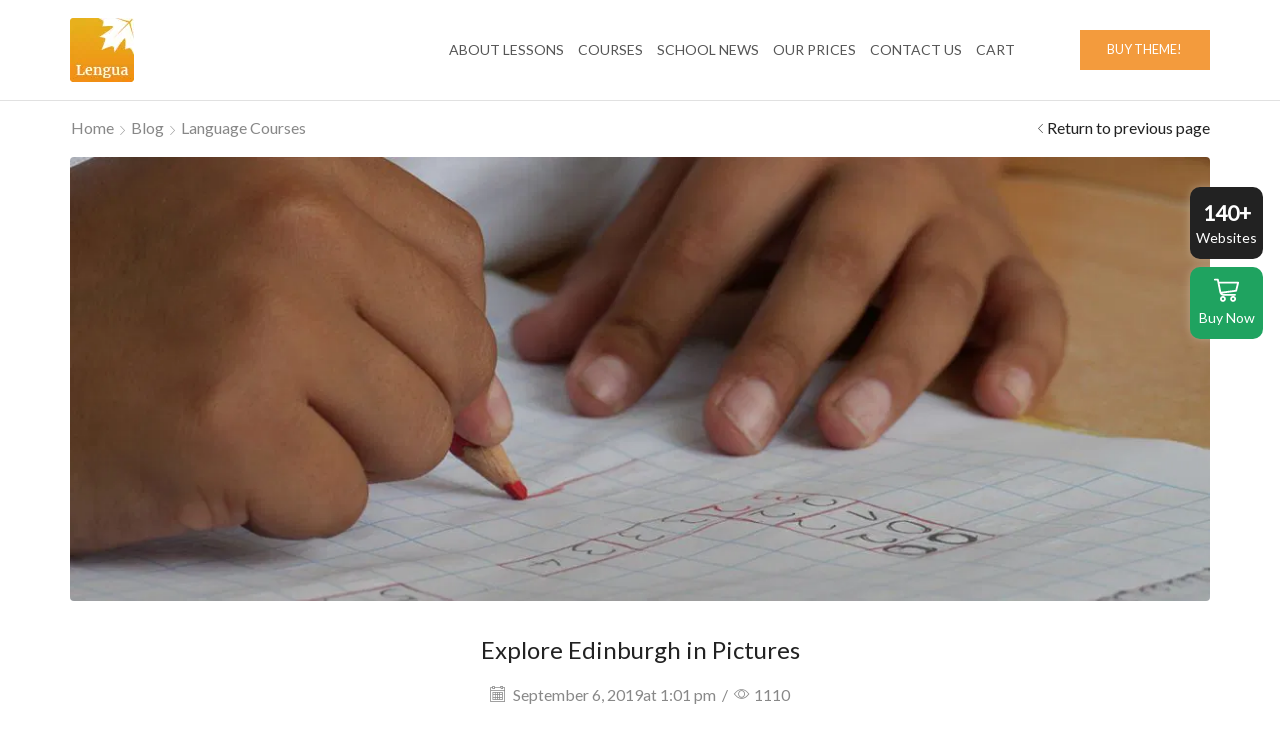

--- FILE ---
content_type: text/html; charset=UTF-8
request_url: https://xstore.8theme.com/demos/2/language-courses/2019/09/06/explore-edinburgh-in-pictures/
body_size: 25896
content:

<!DOCTYPE html>
<html lang="en-US" >
<head>
	<meta charset="UTF-8" />
	<meta name="viewport" content="width=device-width, initial-scale=1.0, maximum-scale=1.0, user-scalable=0"/>
	<meta name='robots' content='noindex, follow' />

	<!-- This site is optimized with the Yoast SEO plugin v26.7 - https://yoast.com/wordpress/plugins/seo/ -->
	<title>XStore Language Courses Demo - WooCommerce Theme</title>
	<meta name="description" content="Import WooCommerce Demo for electronics, fashion, furniture, niche store, clothing, glasses, watches, sport, shoes, jewellery, multi-vendor marketplace..." />
	<meta property="og:locale" content="en_US" />
	<meta property="og:type" content="article" />
	<meta property="og:title" content="XStore Language Courses Demo - WooCommerce Theme" />
	<meta property="og:description" content="Import WooCommerce Demo for electronics, fashion, furniture, niche store, clothing, glasses, watches, sport, shoes, jewellery, multi-vendor marketplace..." />
	<meta property="og:url" content="https://xstore.8theme.com/demos/2/language-courses/2019/09/06/explore-edinburgh-in-pictures/" />
	<meta property="og:site_name" content="XStore Language Courses Demo" />
	<meta property="article:published_time" content="2019-09-06T13:01:42+00:00" />
	<meta property="article:modified_time" content="2019-09-07T08:50:01+00:00" />
	<meta property="og:image" content="https://xstore.b-cdn.net/demos/2/language-courses/wp-content/uploads/sites/25/2019/09/18.jpg" />
	<meta property="og:image:width" content="1300" />
	<meta property="og:image:height" content="800" />
	<meta property="og:image:type" content="image/jpeg" />
	<meta name="author" content="Rose Tyler" />
	<meta name="twitter:card" content="summary_large_image" />
	<meta name="twitter:label1" content="Written by" />
	<meta name="twitter:data1" content="Rose Tyler" />
	<meta name="twitter:label2" content="Est. reading time" />
	<meta name="twitter:data2" content="4 minutes" />
	<script type="application/ld+json" class="yoast-schema-graph">{"@context":"https://schema.org","@graph":[{"@type":"Article","@id":"https://xstore.8theme.com/demos/2/language-courses/2019/09/06/explore-edinburgh-in-pictures/#article","isPartOf":{"@id":"https://xstore.8theme.com/demos/2/language-courses/2019/09/06/explore-edinburgh-in-pictures/"},"author":{"name":"Rose Tyler","@id":"https://xstore.8theme.com/demos/2/language-courses/#/schema/person/a745109de7fae3e7e6660cfaf9f79d93"},"headline":"Explore Edinburgh in Pictures","datePublished":"2019-09-06T13:01:42+00:00","dateModified":"2019-09-07T08:50:01+00:00","mainEntityOfPage":{"@id":"https://xstore.8theme.com/demos/2/language-courses/2019/09/06/explore-edinburgh-in-pictures/"},"wordCount":789,"commentCount":3,"image":{"@id":"https://xstore.8theme.com/demos/2/language-courses/2019/09/06/explore-edinburgh-in-pictures/#primaryimage"},"thumbnailUrl":"https://xstore.b-cdn.net/demos/2/language-courses/wp-content/uploads/sites/25/2019/09/18.jpg","articleSection":["Language courses"],"inLanguage":"en-US","potentialAction":[{"@type":"CommentAction","name":"Comment","target":["https://xstore.8theme.com/demos/2/language-courses/2019/09/06/explore-edinburgh-in-pictures/#respond"]}]},{"@type":"WebPage","@id":"https://xstore.8theme.com/demos/2/language-courses/2019/09/06/explore-edinburgh-in-pictures/","url":"https://xstore.8theme.com/demos/2/language-courses/2019/09/06/explore-edinburgh-in-pictures/","name":"XStore Language Courses Demo - WooCommerce Theme","isPartOf":{"@id":"https://xstore.8theme.com/demos/2/language-courses/#website"},"primaryImageOfPage":{"@id":"https://xstore.8theme.com/demos/2/language-courses/2019/09/06/explore-edinburgh-in-pictures/#primaryimage"},"image":{"@id":"https://xstore.8theme.com/demos/2/language-courses/2019/09/06/explore-edinburgh-in-pictures/#primaryimage"},"thumbnailUrl":"https://xstore.b-cdn.net/demos/2/language-courses/wp-content/uploads/sites/25/2019/09/18.jpg","datePublished":"2019-09-06T13:01:42+00:00","dateModified":"2019-09-07T08:50:01+00:00","author":{"@id":"https://xstore.8theme.com/demos/2/language-courses/#/schema/person/a745109de7fae3e7e6660cfaf9f79d93"},"description":"Import WooCommerce Demo for electronics, fashion, furniture, niche store, clothing, glasses, watches, sport, shoes, jewellery, multi-vendor marketplace...","breadcrumb":{"@id":"https://xstore.8theme.com/demos/2/language-courses/2019/09/06/explore-edinburgh-in-pictures/#breadcrumb"},"inLanguage":"en-US","potentialAction":[{"@type":"ReadAction","target":["https://xstore.8theme.com/demos/2/language-courses/2019/09/06/explore-edinburgh-in-pictures/"]}]},{"@type":"ImageObject","inLanguage":"en-US","@id":"https://xstore.8theme.com/demos/2/language-courses/2019/09/06/explore-edinburgh-in-pictures/#primaryimage","url":"https://xstore.b-cdn.net/demos/2/language-courses/wp-content/uploads/sites/25/2019/09/18.jpg","contentUrl":"https://xstore.b-cdn.net/demos/2/language-courses/wp-content/uploads/sites/25/2019/09/18.jpg","width":1300,"height":800},{"@type":"BreadcrumbList","@id":"https://xstore.8theme.com/demos/2/language-courses/2019/09/06/explore-edinburgh-in-pictures/#breadcrumb","itemListElement":[{"@type":"ListItem","position":1,"name":"Home","item":"https://xstore.8theme.com/demos/2/language-courses/"},{"@type":"ListItem","position":2,"name":"Blog","item":"https://xstore.8theme.com/demos/2/language-courses/school-news/"},{"@type":"ListItem","position":3,"name":"Explore Edinburgh in Pictures"}]},{"@type":"WebSite","@id":"https://xstore.8theme.com/demos/2/language-courses/#website","url":"https://xstore.8theme.com/demos/2/language-courses/","name":"XStore Language Courses Demo","description":"WooCommerce Theme","potentialAction":[{"@type":"SearchAction","target":{"@type":"EntryPoint","urlTemplate":"https://xstore.8theme.com/demos/2/language-courses/?s={search_term_string}"},"query-input":{"@type":"PropertyValueSpecification","valueRequired":true,"valueName":"search_term_string"}}],"inLanguage":"en-US"},{"@type":"Person","@id":"https://xstore.8theme.com/demos/2/language-courses/#/schema/person/a745109de7fae3e7e6660cfaf9f79d93","name":"Rose Tyler","image":{"@type":"ImageObject","inLanguage":"en-US","@id":"https://xstore.8theme.com/demos/2/language-courses/#/schema/person/image/","url":"https://secure.gravatar.com/avatar/a99b82c3d1d291844e1962e0860333dac35545e0742c7c90295643f00d84e423?s=96&d=mm&r=g","contentUrl":"https://secure.gravatar.com/avatar/a99b82c3d1d291844e1962e0860333dac35545e0742c7c90295643f00d84e423?s=96&d=mm&r=g","caption":"Rose Tyler"},"description":"Etiam nulla nunc, aliquet vel metus nec, scelerisque tempus enim. Sed eget blandit lectus. Donec facilisis ornare turpis id pretium. Maecenas scelerisque interdum dolor in vestibulum. Proin euismod dui purus, non lacinia ligula luctusd pretium recenas scelerisque interdum dolor in vestibulumr adipiscing elit, sed do eiusmod tem","url":"https://xstore.8theme.com/demos/2/language-courses/author/rosetyler/"}]}</script>
	<!-- / Yoast SEO plugin. -->


<link rel='dns-prefetch' href='//xstore.b-cdn.net' />
<link href='https://xstore.b-cdn.net' rel='preconnect' />
<link rel="alternate" type="application/rss+xml" title="XStore Language Courses Demo &raquo; Feed" href="https://xstore.8theme.com/demos/2/language-courses/feed/" />
<style id='wp-img-auto-sizes-contain-inline-css' type='text/css'>
img:is([sizes=auto i],[sizes^="auto," i]){contain-intrinsic-size:3000px 1500px}
/*# sourceURL=wp-img-auto-sizes-contain-inline-css */
</style>
<style id='classic-theme-styles-inline-css' type='text/css'>
/*! This file is auto-generated */
.wp-block-button__link{color:#fff;background-color:#32373c;border-radius:9999px;box-shadow:none;text-decoration:none;padding:calc(.667em + 2px) calc(1.333em + 2px);font-size:1.125em}.wp-block-file__button{background:#32373c;color:#fff;text-decoration:none}
/*# sourceURL=/wp-includes/css/classic-themes.min.css */
</style>
<style id='woocommerce-inline-inline-css' type='text/css'>
.woocommerce form .form-row .required { visibility: visible; }
/*# sourceURL=woocommerce-inline-inline-css */
</style>
<link data-minify="1" rel='stylesheet' id='ppress-frontend-css' href='https://xstore.b-cdn.net/demos/2/language-courses/wp-content/cache/min/25/demos/2/language-courses/wp-content/plugins/wp-user-avatar/assets/css/frontend.min.css?ver=1759391599' type='text/css' media='all' />
<link rel='stylesheet' id='ppress-flatpickr-css' href='https://xstore.b-cdn.net/demos/2/language-courses/wp-content/plugins/wp-user-avatar/assets/flatpickr/flatpickr.min.css?ver=4.16.8' type='text/css' media='all' />
<link rel='stylesheet' id='ppress-select2-css' href='https://xstore.b-cdn.net/demos/2/language-courses/wp-content/plugins/wp-user-avatar/assets/select2/select2.min.css?ver=6.9' type='text/css' media='all' />
<link data-minify="1" rel='stylesheet' id='brands-styles-css' href='https://xstore.b-cdn.net/demos/2/language-courses/wp-content/cache/min/25/demos/2/language-courses/wp-content/plugins/woocommerce/assets/css/brands.css?ver=1759391599' type='text/css' media='all' />
<link data-minify="1" rel='stylesheet' id='js_composer_front-css' href='https://xstore.b-cdn.net/demos/2/language-courses/wp-content/cache/min/25/demos/2/language-courses/wp-content/plugins/js_composer/assets/css/js_composer.min.css?ver=1759391599' type='text/css' media='all' />
<link rel='stylesheet' id='etheme-parent-style-css' href='https://xstore.b-cdn.net/demos/2/language-courses/wp-content/themes/xstore/xstore.min.css?ver=9.6.5' type='text/css' media='all' />
<link rel='stylesheet' id='etheme-wpb-style-css' href='https://xstore.b-cdn.net/demos/2/language-courses/wp-content/themes/xstore/css/wpb.min.css?ver=9.6.5' type='text/css' media='all' />
<link rel='stylesheet' id='etheme-breadcrumbs-css' href='https://xstore.b-cdn.net/demos/2/language-courses/wp-content/themes/xstore/css/modules/breadcrumbs.min.css?ver=9.6.5' type='text/css' media='all' />
<link rel='stylesheet' id='etheme-back-top-css' href='https://xstore.b-cdn.net/demos/2/language-courses/wp-content/themes/xstore/css/modules/back-top.min.css?ver=9.6.5' type='text/css' media='all' />
<link rel='stylesheet' id='etheme-mobile-panel-css' href='https://xstore.b-cdn.net/demos/2/language-courses/wp-content/themes/xstore/css/modules/layout/mobile-panel.min.css?ver=9.6.5' type='text/css' media='all' />
<link rel='stylesheet' id='etheme-woocommerce-css' href='https://xstore.b-cdn.net/demos/2/language-courses/wp-content/themes/xstore/css/modules/woocommerce/global.min.css?ver=9.6.5' type='text/css' media='all' />
<link rel='stylesheet' id='etheme-blog-global-css' href='https://xstore.b-cdn.net/demos/2/language-courses/wp-content/themes/xstore/css/modules/blog/blog-global.min.css?ver=9.6.5' type='text/css' media='all' />
<link rel='stylesheet' id='etheme-post-global-css' href='https://xstore.b-cdn.net/demos/2/language-courses/wp-content/themes/xstore/css/modules/blog/types/global.min.css?ver=9.6.5' type='text/css' media='all' />
<link rel='stylesheet' id='etheme-post-quote-css' href='https://xstore.b-cdn.net/demos/2/language-courses/wp-content/themes/xstore/css/modules/blog/formats/quote.min.css?ver=9.6.5' type='text/css' media='all' />
<link rel='stylesheet' id='etheme-post-grid-grid2-css' href='https://xstore.b-cdn.net/demos/2/language-courses/wp-content/themes/xstore/css/modules/blog/types/grid-grid2.min.css?ver=9.6.5' type='text/css' media='all' />
<link rel='stylesheet' id='etheme-single-post-global-css' href='https://xstore.b-cdn.net/demos/2/language-courses/wp-content/themes/xstore/css/modules/blog/single-post/single-global.min.css?ver=9.6.5' type='text/css' media='all' />
<link rel='stylesheet' id='etheme-single-post-meta-css' href='https://xstore.b-cdn.net/demos/2/language-courses/wp-content/themes/xstore/css/modules/blog/single-post/meta.min.css?ver=9.6.5' type='text/css' media='all' />
<link rel='stylesheet' id='etheme-star-rating-css' href='https://xstore.b-cdn.net/demos/2/language-courses/wp-content/themes/xstore/css/modules/star-rating.min.css?ver=9.6.5' type='text/css' media='all' />
<link rel='stylesheet' id='etheme-comments-css' href='https://xstore.b-cdn.net/demos/2/language-courses/wp-content/themes/xstore/css/modules/comments.min.css?ver=9.6.5' type='text/css' media='all' />
<link rel='stylesheet' id='etheme-contact-forms-css' href='https://xstore.b-cdn.net/demos/2/language-courses/wp-content/themes/xstore/css/modules/contact-forms.min.css?ver=9.6.5' type='text/css' media='all' />
<style id='xstore-icons-font-inline-css' type='text/css'>
@font-face {
				  font-family: 'xstore-icons';
				  src:
				    url('https://xstore.b-cdn.net/demos/2/language-courses/wp-content/themes/xstore/fonts/xstore-icons-light.ttf') format('truetype'),
				    url('https://xstore.b-cdn.net/demos/2/language-courses/wp-content/themes/xstore/fonts/xstore-icons-light.woff2') format('woff2'),
				    url('https://xstore.b-cdn.net/demos/2/language-courses/wp-content/themes/xstore/fonts/xstore-icons-light.woff') format('woff'),
				    url('https://xstore.b-cdn.net/demos/2/language-courses/wp-content/themes/xstore/fonts/xstore-icons-light.svg#xstore-icons') format('svg');
				  font-weight: normal;
				  font-style: normal;
				  font-display: swap;
				}
/*# sourceURL=xstore-icons-font-inline-css */
</style>
<link rel='stylesheet' id='etheme-header-menu-css' href='https://xstore.b-cdn.net/demos/2/language-courses/wp-content/themes/xstore/css/modules/layout/header/parts/menu.min.css?ver=9.6.5' type='text/css' media='all' />
<link data-minify="1" rel='stylesheet' id='xstore-kirki-styles-css' href='https://xstore.b-cdn.net/demos/2/language-courses/wp-content/cache/min/25/demos/2/language-courses/wp-content/uploads/sites/25/xstore/kirki-styles.css?ver=1759391599' type='text/css' media='all' />
<link data-minify="1" rel='stylesheet' id='mpc-massive-style-css' href='https://xstore.b-cdn.net/demos/2/language-courses/wp-content/cache/min/25/demos/2/language-courses/wp-content/plugins/mpc-massive/assets/css/mpc-styles.css?ver=1759391600' type='text/css' media='all' />
<link data-minify="1" rel='stylesheet' id='et-panel-css' href='https://xstore.b-cdn.net/demos/2/language-courses/wp-content/cache/min/25/demos/2/language-courses/wp-content/plugins/et-control-panel-only-link/assets/css/etheme_styles_14.css?ver=1759391600' type='text/css' media='all' />
<script type="text/javascript" src="https://xstore.b-cdn.net/demos/2/language-courses/wp-includes/js/jquery/jquery.min.js?ver=3.7.1" id="jquery-core-js"></script>
<script type="text/javascript" src="https://xstore.b-cdn.net/demos/2/language-courses/wp-includes/js/jquery/jquery-migrate.min.js?ver=3.4.1" id="jquery-migrate-js"></script>
<script type="text/javascript" src="https://xstore.b-cdn.net/demos/2/language-courses/wp-content/plugins/woocommerce/assets/js/jquery-blockui/jquery.blockUI.min.js?ver=2.7.0-wc.10.2.3" id="jquery-blockui-js" data-wp-strategy="defer"></script>
<script type="text/javascript" id="wc-add-to-cart-js-extra">
/* <![CDATA[ */
var wc_add_to_cart_params = {"ajax_url":"/demos/2/language-courses/wp-admin/admin-ajax.php","wc_ajax_url":"/demos/2/language-courses/?wc-ajax=%%endpoint%%","i18n_view_cart":"View cart","cart_url":"https://xstore.8theme.com/demos/2/language-courses/cart/","is_cart":"","cart_redirect_after_add":"no"};
//# sourceURL=wc-add-to-cart-js-extra
/* ]]> */
</script>
<script type="text/javascript" src="https://xstore.b-cdn.net/demos/2/language-courses/wp-content/plugins/woocommerce/assets/js/frontend/add-to-cart.min.js?ver=10.2.3" id="wc-add-to-cart-js" data-wp-strategy="defer"></script>
<script type="text/javascript" src="https://xstore.b-cdn.net/demos/2/language-courses/wp-content/plugins/woocommerce/assets/js/js-cookie/js.cookie.min.js?ver=2.1.4-wc.10.2.3" id="js-cookie-js" defer="defer" data-wp-strategy="defer"></script>
<script type="text/javascript" id="woocommerce-js-extra">
/* <![CDATA[ */
var woocommerce_params = {"ajax_url":"/demos/2/language-courses/wp-admin/admin-ajax.php","wc_ajax_url":"/demos/2/language-courses/?wc-ajax=%%endpoint%%","i18n_password_show":"Show password","i18n_password_hide":"Hide password"};
//# sourceURL=woocommerce-js-extra
/* ]]> */
</script>
<script type="text/javascript" src="https://xstore.b-cdn.net/demos/2/language-courses/wp-content/plugins/woocommerce/assets/js/frontend/woocommerce.min.js?ver=10.2.3" id="woocommerce-js" defer="defer" data-wp-strategy="defer"></script>
<script type="text/javascript" src="https://xstore.b-cdn.net/demos/2/language-courses/wp-content/plugins/wp-user-avatar/assets/flatpickr/flatpickr.min.js?ver=4.16.8" id="ppress-flatpickr-js"></script>
<script type="text/javascript" src="https://xstore.b-cdn.net/demos/2/language-courses/wp-content/plugins/wp-user-avatar/assets/select2/select2.min.js?ver=4.16.8" id="ppress-select2-js"></script>
<script data-minify="1" type="text/javascript" src="https://xstore.b-cdn.net/demos/2/language-courses/wp-content/cache/min/25/demos/2/language-courses/wp-content/plugins/js_composer/assets/js/vendors/woocommerce-add-to-cart.js?ver=1759391601" id="vc_woocommerce-add-to-cart-js-js"></script>
<script type="text/javascript" id="et-panel-js-extra">
/* <![CDATA[ */
var et_panel = {"assets_url":"https://xstore.8theme.com/demos/2/language-courses/wp-content/plugins/et-control-panel-only-link/assets/images/"};
//# sourceURL=et-panel-js-extra
/* ]]> */
</script>
<script data-minify="1" type="text/javascript" src="https://xstore.b-cdn.net/demos/2/language-courses/wp-content/cache/min/25/demos/2/language-courses/wp-content/plugins/et-control-panel-only-link/assets/js/scripts.js?ver=1759391601" id="et-panel-js"></script>
<script></script><link rel="https://api.w.org/" href="https://xstore.8theme.com/demos/2/language-courses/wp-json/" /><link rel="alternate" title="JSON" type="application/json" href="https://xstore.8theme.com/demos/2/language-courses/wp-json/wp/v2/posts/96" /><link rel="EditURI" type="application/rsd+xml" title="RSD" href="https://xstore.8theme.com/demos/2/language-courses/xmlrpc.php?rsd" />
<meta name="generator" content="WordPress 6.9" />
<meta name="generator" content="WooCommerce 10.2.3" />
<link rel='shortlink' href='https://xstore.8theme.com/demos/2/language-courses/?p=96' />
<script async src="https://www.googletagmanager.com/gtag/js?id=UA-27867340-21"></script>
<script>
  window.dataLayer = window.dataLayer || [];
  function gtag(){dataLayer.push(arguments);}
  gtag('js', new Date());

  gtag('config', 'UA-27867340-21');
</script>			<link rel="prefetch" as="font" href="https://xstore.b-cdn.net/demos/2/language-courses/wp-content/themes/xstore/fonts/xstore-icons-light.woff?v=9.6.5" type="font/woff">
					<link rel="prefetch" as="font" href="https://xstore.b-cdn.net/demos/2/language-courses/wp-content/themes/xstore/fonts/xstore-icons-light.woff2?v=9.6.5" type="font/woff2">
			<noscript><style>.woocommerce-product-gallery{ opacity: 1 !important; }</style></noscript>
	<style type="text/css">.recentcomments a{display:inline !important;padding:0 !important;margin:0 !important;}</style><meta name="generator" content="Powered by WPBakery Page Builder - drag and drop page builder for WordPress."/>
<meta name="generator" content="Powered by Slider Revolution 6.7.35 - responsive, Mobile-Friendly Slider Plugin for WordPress with comfortable drag and drop interface." />
<script>function setREVStartSize(e){
			//window.requestAnimationFrame(function() {
				window.RSIW = window.RSIW===undefined ? window.innerWidth : window.RSIW;
				window.RSIH = window.RSIH===undefined ? window.innerHeight : window.RSIH;
				try {
					var pw = document.getElementById(e.c).parentNode.offsetWidth,
						newh;
					pw = pw===0 || isNaN(pw) || (e.l=="fullwidth" || e.layout=="fullwidth") ? window.RSIW : pw;
					e.tabw = e.tabw===undefined ? 0 : parseInt(e.tabw);
					e.thumbw = e.thumbw===undefined ? 0 : parseInt(e.thumbw);
					e.tabh = e.tabh===undefined ? 0 : parseInt(e.tabh);
					e.thumbh = e.thumbh===undefined ? 0 : parseInt(e.thumbh);
					e.tabhide = e.tabhide===undefined ? 0 : parseInt(e.tabhide);
					e.thumbhide = e.thumbhide===undefined ? 0 : parseInt(e.thumbhide);
					e.mh = e.mh===undefined || e.mh=="" || e.mh==="auto" ? 0 : parseInt(e.mh,0);
					if(e.layout==="fullscreen" || e.l==="fullscreen")
						newh = Math.max(e.mh,window.RSIH);
					else{
						e.gw = Array.isArray(e.gw) ? e.gw : [e.gw];
						for (var i in e.rl) if (e.gw[i]===undefined || e.gw[i]===0) e.gw[i] = e.gw[i-1];
						e.gh = e.el===undefined || e.el==="" || (Array.isArray(e.el) && e.el.length==0)? e.gh : e.el;
						e.gh = Array.isArray(e.gh) ? e.gh : [e.gh];
						for (var i in e.rl) if (e.gh[i]===undefined || e.gh[i]===0) e.gh[i] = e.gh[i-1];
											
						var nl = new Array(e.rl.length),
							ix = 0,
							sl;
						e.tabw = e.tabhide>=pw ? 0 : e.tabw;
						e.thumbw = e.thumbhide>=pw ? 0 : e.thumbw;
						e.tabh = e.tabhide>=pw ? 0 : e.tabh;
						e.thumbh = e.thumbhide>=pw ? 0 : e.thumbh;
						for (var i in e.rl) nl[i] = e.rl[i]<window.RSIW ? 0 : e.rl[i];
						sl = nl[0];
						for (var i in nl) if (sl>nl[i] && nl[i]>0) { sl = nl[i]; ix=i;}
						var m = pw>(e.gw[ix]+e.tabw+e.thumbw) ? 1 : (pw-(e.tabw+e.thumbw)) / (e.gw[ix]);
						newh =  (e.gh[ix] * m) + (e.tabh + e.thumbh);
					}
					var el = document.getElementById(e.c);
					if (el!==null && el) el.style.height = newh+"px";
					el = document.getElementById(e.c+"_wrapper");
					if (el!==null && el) {
						el.style.height = newh+"px";
						el.style.display = "block";
					}
				} catch(e){
					console.log("Failure at Presize of Slider:" + e)
				}
			//});
		  };</script>
<style id="kirki-inline-styles"></style><style type="text/css" class="et_custom-css">.btn-checkout:hover,.btn-view-wishlist:hover{opacity:1 !important}.content-page{padding-bottom:2em}.product-content .product_title{text-align:center}.content-product .product-content-image{min-height:170px;display:flex;align-items:center}.title-with-separator h4{font-size:24px;padding:0 30px !important;text-align:center}.page-wrapper .btn,.slide-button,.wpcf7-submit{box-shadow:0 8px 6px rgba(0,0,0,0.08)}.grid-post-body{text-align:center;padding:1vw 1vw 2vw 1vw}.content-grid .post-heading h2,.posts-slider article .post-heading h2{font-size:24px}.content-grid.blog-post>div:hover,.posts-slider article>div:hover{box-shadow:0 3px 20px rgba(0,0,0,0.08);border-radius:10px}.content-grid.blog-post,.posts-slider article{padding-top:15px}.posts-slider article{margin-bottom:15px;margin-top:15px}@media only screen and (max-width:992px){.title-with-separator{width:100%}}.swiper-custom-right:not(.et-swiper-elementor-nav),.swiper-custom-left:not(.et-swiper-elementor-nav){background:transparent !important}@media only screen and (max-width:1230px){.swiper-custom-left,.middle-inside .swiper-entry .swiper-button-prev,.middle-inside.swiper-entry .swiper-button-prev{left:-15px}.swiper-custom-right,.middle-inside .swiper-entry .swiper-button-next,.middle-inside.swiper-entry .swiper-button-next{right:-15px}.middle-inbox .swiper-entry .swiper-button-prev,.middle-inbox.swiper-entry .swiper-button-prev{left:8px}.middle-inbox .swiper-entry .swiper-button-next,.middle-inbox.swiper-entry .swiper-button-next{right:8px}.swiper-entry:hover .swiper-custom-left,.middle-inside .swiper-entry:hover .swiper-button-prev,.middle-inside.swiper-entry:hover .swiper-button-prev{left:-5px}.swiper-entry:hover .swiper-custom-right,.middle-inside .swiper-entry:hover .swiper-button-next,.middle-inside.swiper-entry:hover .swiper-button-next{right:-5px}.middle-inbox .swiper-entry:hover .swiper-button-prev,.middle-inbox.swiper-entry:hover .swiper-button-prev{left:5px}.middle-inbox .swiper-entry:hover .swiper-button-next,.middle-inbox.swiper-entry:hover .swiper-button-next{right:5px}}.header-main-menu.et_element-top-level .menu{margin-right:-0.5em;margin-left:-0.5em}@media only screen and (max-width:992px){.header-wrapper,.site-header-vertical{display:none}}@media only screen and (min-width:993px){.mobile-header-wrapper{display:none}}.swiper-container{width:auto}.content-product .product-content-image img,.category-grid img,.categoriesCarousel .category-grid img{width:100%}.etheme-elementor-slider:not(.swiper-container-initialized,.swiper-initialized) .swiper-slide{max-width:calc(100% / var(--slides-per-view,4))}.etheme-elementor-slider[data-animation]:not(.swiper-container-initialized,.swiper-initialized,[data-animation=slide],[data-animation=coverflow]) .swiper-slide{max-width:100%}body:not([data-elementor-device-mode]) .etheme-elementor-off-canvas__container{transition:none;opacity:0;visibility:hidden;position:fixed}</style><style type="text/css" data-type="vc_shortcodes-default-css">.vc_do_custom_heading{margin-bottom:0.625rem;margin-top:0;}.vc_do_custom_heading{margin-bottom:0.625rem;margin-top:0;}.vc_do_custom_heading{margin-bottom:0.625rem;margin-top:0;}</style><style type="text/css" data-type="vc_shortcodes-custom-css">.vc_custom_1567845599186{padding-right: 3vw !important;padding-left: 3vw !important;}.vc_custom_1567845603000{padding-right: 3vw !important;padding-left: 3vw !important;}.vc_custom_1567846192535{margin-bottom: 18px !important;}.vc_custom_1567845214094{margin-bottom: 5px !important;}.vc_custom_1567845594440{padding-right: 3vw !important;padding-left: 3vw !important;}.vc_custom_1567845103669{margin-bottom: 45px !important;}.vc_custom_1567845689006{margin-bottom: 10px !important;}.vc_custom_1567845645724{margin-bottom: 15px !important;}.vc_custom_1567845661293{margin-bottom: 20px !important;}.vc_custom_1567845884981{margin-bottom: 15px !important;}.vc_custom_1567845893195{margin-bottom: 20px !important;}.vc_custom_1567845918562{margin-bottom: 15px !important;}.vc_custom_1567845929137{margin-bottom: 20px !important;}.vc_custom_1567845949206{margin-bottom: 15px !important;}.vc_custom_1567845957981{margin-bottom: 20px !important;}.vc_custom_1567845804510{margin-bottom: 25px !important;}.vc_custom_1567845839587{margin-bottom: 25px !important;}</style><noscript><style> .wpb_animate_when_almost_visible { opacity: 1; }</style></noscript><style type="text/css" data-type="et_vc_shortcodes-custom-css">@media only screen and (max-width: 1199px) and (min-width: 769px) { div.et-md-no-bg { background-image: none !important; } }@media only screen and (max-width: 768px) and (min-width: 480px) { div.et-sm-no-bg { background-image: none !important; } }@media only screen and (max-width: 480px) {div.et-xs-no-bg { background-image: none !important; }}</style><noscript><style id="rocket-lazyload-nojs-css">.rll-youtube-player, [data-lazy-src]{display:none !important;}</style></noscript><link data-minify="1" rel='stylesheet' id='wc-blocks-style-css' href='https://xstore.b-cdn.net/demos/2/language-courses/wp-content/cache/min/25/demos/2/language-courses/wp-content/plugins/woocommerce/assets/client/blocks/wc-blocks.css?ver=1759391600' type='text/css' media='all' />
<style id='global-styles-inline-css' type='text/css'>
:root{--wp--preset--aspect-ratio--square: 1;--wp--preset--aspect-ratio--4-3: 4/3;--wp--preset--aspect-ratio--3-4: 3/4;--wp--preset--aspect-ratio--3-2: 3/2;--wp--preset--aspect-ratio--2-3: 2/3;--wp--preset--aspect-ratio--16-9: 16/9;--wp--preset--aspect-ratio--9-16: 9/16;--wp--preset--color--black: #000000;--wp--preset--color--cyan-bluish-gray: #abb8c3;--wp--preset--color--white: #ffffff;--wp--preset--color--pale-pink: #f78da7;--wp--preset--color--vivid-red: #cf2e2e;--wp--preset--color--luminous-vivid-orange: #ff6900;--wp--preset--color--luminous-vivid-amber: #fcb900;--wp--preset--color--light-green-cyan: #7bdcb5;--wp--preset--color--vivid-green-cyan: #00d084;--wp--preset--color--pale-cyan-blue: #8ed1fc;--wp--preset--color--vivid-cyan-blue: #0693e3;--wp--preset--color--vivid-purple: #9b51e0;--wp--preset--gradient--vivid-cyan-blue-to-vivid-purple: linear-gradient(135deg,rgb(6,147,227) 0%,rgb(155,81,224) 100%);--wp--preset--gradient--light-green-cyan-to-vivid-green-cyan: linear-gradient(135deg,rgb(122,220,180) 0%,rgb(0,208,130) 100%);--wp--preset--gradient--luminous-vivid-amber-to-luminous-vivid-orange: linear-gradient(135deg,rgb(252,185,0) 0%,rgb(255,105,0) 100%);--wp--preset--gradient--luminous-vivid-orange-to-vivid-red: linear-gradient(135deg,rgb(255,105,0) 0%,rgb(207,46,46) 100%);--wp--preset--gradient--very-light-gray-to-cyan-bluish-gray: linear-gradient(135deg,rgb(238,238,238) 0%,rgb(169,184,195) 100%);--wp--preset--gradient--cool-to-warm-spectrum: linear-gradient(135deg,rgb(74,234,220) 0%,rgb(151,120,209) 20%,rgb(207,42,186) 40%,rgb(238,44,130) 60%,rgb(251,105,98) 80%,rgb(254,248,76) 100%);--wp--preset--gradient--blush-light-purple: linear-gradient(135deg,rgb(255,206,236) 0%,rgb(152,150,240) 100%);--wp--preset--gradient--blush-bordeaux: linear-gradient(135deg,rgb(254,205,165) 0%,rgb(254,45,45) 50%,rgb(107,0,62) 100%);--wp--preset--gradient--luminous-dusk: linear-gradient(135deg,rgb(255,203,112) 0%,rgb(199,81,192) 50%,rgb(65,88,208) 100%);--wp--preset--gradient--pale-ocean: linear-gradient(135deg,rgb(255,245,203) 0%,rgb(182,227,212) 50%,rgb(51,167,181) 100%);--wp--preset--gradient--electric-grass: linear-gradient(135deg,rgb(202,248,128) 0%,rgb(113,206,126) 100%);--wp--preset--gradient--midnight: linear-gradient(135deg,rgb(2,3,129) 0%,rgb(40,116,252) 100%);--wp--preset--font-size--small: 13px;--wp--preset--font-size--medium: 20px;--wp--preset--font-size--large: 36px;--wp--preset--font-size--x-large: 42px;--wp--preset--spacing--20: 0.44rem;--wp--preset--spacing--30: 0.67rem;--wp--preset--spacing--40: 1rem;--wp--preset--spacing--50: 1.5rem;--wp--preset--spacing--60: 2.25rem;--wp--preset--spacing--70: 3.38rem;--wp--preset--spacing--80: 5.06rem;--wp--preset--shadow--natural: 6px 6px 9px rgba(0, 0, 0, 0.2);--wp--preset--shadow--deep: 12px 12px 50px rgba(0, 0, 0, 0.4);--wp--preset--shadow--sharp: 6px 6px 0px rgba(0, 0, 0, 0.2);--wp--preset--shadow--outlined: 6px 6px 0px -3px rgb(255, 255, 255), 6px 6px rgb(0, 0, 0);--wp--preset--shadow--crisp: 6px 6px 0px rgb(0, 0, 0);}:where(.is-layout-flex){gap: 0.5em;}:where(.is-layout-grid){gap: 0.5em;}body .is-layout-flex{display: flex;}.is-layout-flex{flex-wrap: wrap;align-items: center;}.is-layout-flex > :is(*, div){margin: 0;}body .is-layout-grid{display: grid;}.is-layout-grid > :is(*, div){margin: 0;}:where(.wp-block-columns.is-layout-flex){gap: 2em;}:where(.wp-block-columns.is-layout-grid){gap: 2em;}:where(.wp-block-post-template.is-layout-flex){gap: 1.25em;}:where(.wp-block-post-template.is-layout-grid){gap: 1.25em;}.has-black-color{color: var(--wp--preset--color--black) !important;}.has-cyan-bluish-gray-color{color: var(--wp--preset--color--cyan-bluish-gray) !important;}.has-white-color{color: var(--wp--preset--color--white) !important;}.has-pale-pink-color{color: var(--wp--preset--color--pale-pink) !important;}.has-vivid-red-color{color: var(--wp--preset--color--vivid-red) !important;}.has-luminous-vivid-orange-color{color: var(--wp--preset--color--luminous-vivid-orange) !important;}.has-luminous-vivid-amber-color{color: var(--wp--preset--color--luminous-vivid-amber) !important;}.has-light-green-cyan-color{color: var(--wp--preset--color--light-green-cyan) !important;}.has-vivid-green-cyan-color{color: var(--wp--preset--color--vivid-green-cyan) !important;}.has-pale-cyan-blue-color{color: var(--wp--preset--color--pale-cyan-blue) !important;}.has-vivid-cyan-blue-color{color: var(--wp--preset--color--vivid-cyan-blue) !important;}.has-vivid-purple-color{color: var(--wp--preset--color--vivid-purple) !important;}.has-black-background-color{background-color: var(--wp--preset--color--black) !important;}.has-cyan-bluish-gray-background-color{background-color: var(--wp--preset--color--cyan-bluish-gray) !important;}.has-white-background-color{background-color: var(--wp--preset--color--white) !important;}.has-pale-pink-background-color{background-color: var(--wp--preset--color--pale-pink) !important;}.has-vivid-red-background-color{background-color: var(--wp--preset--color--vivid-red) !important;}.has-luminous-vivid-orange-background-color{background-color: var(--wp--preset--color--luminous-vivid-orange) !important;}.has-luminous-vivid-amber-background-color{background-color: var(--wp--preset--color--luminous-vivid-amber) !important;}.has-light-green-cyan-background-color{background-color: var(--wp--preset--color--light-green-cyan) !important;}.has-vivid-green-cyan-background-color{background-color: var(--wp--preset--color--vivid-green-cyan) !important;}.has-pale-cyan-blue-background-color{background-color: var(--wp--preset--color--pale-cyan-blue) !important;}.has-vivid-cyan-blue-background-color{background-color: var(--wp--preset--color--vivid-cyan-blue) !important;}.has-vivid-purple-background-color{background-color: var(--wp--preset--color--vivid-purple) !important;}.has-black-border-color{border-color: var(--wp--preset--color--black) !important;}.has-cyan-bluish-gray-border-color{border-color: var(--wp--preset--color--cyan-bluish-gray) !important;}.has-white-border-color{border-color: var(--wp--preset--color--white) !important;}.has-pale-pink-border-color{border-color: var(--wp--preset--color--pale-pink) !important;}.has-vivid-red-border-color{border-color: var(--wp--preset--color--vivid-red) !important;}.has-luminous-vivid-orange-border-color{border-color: var(--wp--preset--color--luminous-vivid-orange) !important;}.has-luminous-vivid-amber-border-color{border-color: var(--wp--preset--color--luminous-vivid-amber) !important;}.has-light-green-cyan-border-color{border-color: var(--wp--preset--color--light-green-cyan) !important;}.has-vivid-green-cyan-border-color{border-color: var(--wp--preset--color--vivid-green-cyan) !important;}.has-pale-cyan-blue-border-color{border-color: var(--wp--preset--color--pale-cyan-blue) !important;}.has-vivid-cyan-blue-border-color{border-color: var(--wp--preset--color--vivid-cyan-blue) !important;}.has-vivid-purple-border-color{border-color: var(--wp--preset--color--vivid-purple) !important;}.has-vivid-cyan-blue-to-vivid-purple-gradient-background{background: var(--wp--preset--gradient--vivid-cyan-blue-to-vivid-purple) !important;}.has-light-green-cyan-to-vivid-green-cyan-gradient-background{background: var(--wp--preset--gradient--light-green-cyan-to-vivid-green-cyan) !important;}.has-luminous-vivid-amber-to-luminous-vivid-orange-gradient-background{background: var(--wp--preset--gradient--luminous-vivid-amber-to-luminous-vivid-orange) !important;}.has-luminous-vivid-orange-to-vivid-red-gradient-background{background: var(--wp--preset--gradient--luminous-vivid-orange-to-vivid-red) !important;}.has-very-light-gray-to-cyan-bluish-gray-gradient-background{background: var(--wp--preset--gradient--very-light-gray-to-cyan-bluish-gray) !important;}.has-cool-to-warm-spectrum-gradient-background{background: var(--wp--preset--gradient--cool-to-warm-spectrum) !important;}.has-blush-light-purple-gradient-background{background: var(--wp--preset--gradient--blush-light-purple) !important;}.has-blush-bordeaux-gradient-background{background: var(--wp--preset--gradient--blush-bordeaux) !important;}.has-luminous-dusk-gradient-background{background: var(--wp--preset--gradient--luminous-dusk) !important;}.has-pale-ocean-gradient-background{background: var(--wp--preset--gradient--pale-ocean) !important;}.has-electric-grass-gradient-background{background: var(--wp--preset--gradient--electric-grass) !important;}.has-midnight-gradient-background{background: var(--wp--preset--gradient--midnight) !important;}.has-small-font-size{font-size: var(--wp--preset--font-size--small) !important;}.has-medium-font-size{font-size: var(--wp--preset--font-size--medium) !important;}.has-large-font-size{font-size: var(--wp--preset--font-size--large) !important;}.has-x-large-font-size{font-size: var(--wp--preset--font-size--x-large) !important;}
/*# sourceURL=global-styles-inline-css */
</style>
<link rel='stylesheet' id='etheme-off-canvas-css' href='https://xstore.b-cdn.net/demos/2/language-courses/wp-content/themes/xstore/css/modules/layout/off-canvas.min.css?ver=9.6.5' type='text/css' media='all' />
<link rel='stylesheet' id='etheme-header-mobile-menu-css' href='https://xstore.b-cdn.net/demos/2/language-courses/wp-content/themes/xstore/css/modules/layout/header/parts/mobile-menu.min.css?ver=9.6.5' type='text/css' media='all' />
<link rel='stylesheet' id='etheme-toggles-by-arrow-css' href='https://xstore.b-cdn.net/demos/2/language-courses/wp-content/themes/xstore/css/modules/layout/toggles-by-arrow.min.css?ver=9.6.5' type='text/css' media='all' />
<link rel='stylesheet' id='etheme-header-account-css' href='https://xstore.b-cdn.net/demos/2/language-courses/wp-content/themes/xstore/css/modules/layout/header/parts/account.min.css?ver=9.6.5' type='text/css' media='all' />
<link rel='stylesheet' id='etheme-socials-login-css' href='https://xstore.b-cdn.net/demos/2/language-courses/wp-content/themes/xstore/css/modules/socials/login.min.css?ver=9.6.5' type='text/css' media='all' />
<link rel='stylesheet' id='etheme-instagram-css' href='https://xstore.b-cdn.net/demos/2/language-courses/wp-content/themes/xstore/css/modules/instagram.min.css?ver=9.6.5' type='text/css' media='all' />
<link rel='stylesheet' id='etheme-wpb-instagram-css' href='https://xstore.b-cdn.net/demos/2/language-courses/wp-content/themes/xstore/css/modules/builders/wpb/instagram.min.css?ver=9.6.5' type='text/css' media='all' />
<link data-minify="1" rel='stylesheet' id='rs-plugin-settings-css' href='https://xstore.b-cdn.net/demos/2/language-courses/wp-content/cache/min/25/demos/2/language-courses/wp-content/plugins/revslider/sr6/assets/css/rs6.css?ver=1759391601' type='text/css' media='all' />
<style id='rs-plugin-settings-inline-css' type='text/css'>
#rs-demo-id {}
/*# sourceURL=rs-plugin-settings-inline-css */
</style>
<meta name="generator" content="WP Rocket 3.20.3" data-wpr-features="wpr_minify_js wpr_lazyload_iframes wpr_minify_css wpr_cdn wpr_desktop" /></head>
<body data-rsssl=1 class="wp-singular post-template-default single single-post postid-96 single-format-standard wp-theme-xstore theme-xstore woocommerce-no-js et_cart-type-1 et_b_dt_header-not-overlap et_b_mob_header-not-overlap breadcrumbs-type-left2  et-preloader-off et-catalog-off global-post-template-default wpb-js-composer js-comp-ver-8.6.1 vc_responsive" data-mode="light">



<div data-rocket-location-hash="6d9394e4694a202220378d4c28f8ab88" class="template-container">

		<div data-rocket-location-hash="054dd55b9f42c926d4af202a385dd328" class="template-content">
		<div data-rocket-location-hash="ee1ef31679ff7484fc63f3e187aa9626" class="page-wrapper">
			<header id="header" class="site-header sticky"  data-type="smart"><div class="header-wrapper">

<div class="header-main-wrapper sticky">
	<div class="header-main" data-title="Header main">
		<div class="et-row-container et-container">
			<div class="et-wrap-columns flex align-items-center">		
				
		
        <div class="et_column et_col-xs-2 et_col-xs-offset-0">
			

    <div class="et_element et_b_header-logo align-start mob-align-center et_element-top-level" >
        <a href="https://xstore.8theme.com/demos/2/language-courses">
            <span><img width="64" height="64" src="https://xstore.b-cdn.net/demos/2/language-courses/wp-content/uploads/sites/25/2019/09/logo.png" class="et_b_header-logo-img" alt="" decoding="async" srcset="https://xstore.b-cdn.net/demos/2/language-courses/wp-content/uploads/sites/25/2019/09/logo.png 64w, https://xstore.b-cdn.net/demos/2/language-courses/wp-content/uploads/sites/25/2019/09/logo-10x10.png 10w" sizes="(max-width: 64px) 100vw, 64px" /></span><span class="fixed"><img width="64" height="64" src="https://xstore.b-cdn.net/demos/2/language-courses/wp-content/uploads/sites/25/2019/09/logo.png" class="et_b_header-logo-img" alt="" decoding="async" srcset="https://xstore.b-cdn.net/demos/2/language-courses/wp-content/uploads/sites/25/2019/09/logo.png 64w, https://xstore.b-cdn.net/demos/2/language-courses/wp-content/uploads/sites/25/2019/09/logo-10x10.png 10w" sizes="(max-width: 64px) 100vw, 64px" /></span>            
        </a>
    </div>

        </div>
			
				
		
        <div class="et_column et_col-xs-8 et_col-xs-offset-0 pos-static">
			

<div class="et_element et_b_header-menu header-main-menu flex align-items-center menu-items-underline  justify-content-end et_element-top-level" >
	<div class="menu-main-container"><ul id="menu-main-menu" class="menu"><li id="menu-item-29" class="menu-item menu-item-type-post_type menu-item-object-page menu-item-29 item-level-0 item-design-dropdown"><a href="https://xstore.8theme.com/demos/2/language-courses/about-lessons/" class="item-link">About Lessons</a></li>
<li id="menu-item-28" class="menu-item menu-item-type-post_type menu-item-object-page menu-item-28 item-level-0 item-design-dropdown"><a href="https://xstore.8theme.com/demos/2/language-courses/our-courses/" class="item-link">Courses</a></li>
<li id="menu-item-30" class="menu-item menu-item-type-post_type menu-item-object-page current_page_parent menu-item-30 item-level-0 item-design-dropdown"><a href="https://xstore.8theme.com/demos/2/language-courses/school-news/" class="item-link">School news</a></li>
<li id="menu-item-27" class="menu-item menu-item-type-post_type menu-item-object-page menu-item-27 item-level-0 item-design-dropdown"><a href="https://xstore.8theme.com/demos/2/language-courses/our-prices/" class="item-link">Our Prices</a></li>
<li id="menu-item-26" class="menu-item menu-item-type-post_type menu-item-object-page menu-item-26 item-level-0 item-design-dropdown"><a href="https://xstore.8theme.com/demos/2/language-courses/contact-us/" class="item-link">Contact Us</a></li>
<li id="menu-item-324" class="menu-item menu-item-type-post_type menu-item-object-page menu-item-324 item-level-0 item-design-dropdown"><a href="https://xstore.8theme.com/demos/2/language-courses/cart/" class="item-link">Cart</a></li>
</ul></div></div>

        </div>
			
				
		
        <div class="et_column et_col-xs-2 et_col-xs-offset-0">
			
<div class="header-button-wrapper  flex justify-content-end mob-justify-content-start et_element-top-level">
	    <a
            class="et_element et_b_header-button inline-block pos-relative"
            href="https://1.envato.market/2rXmmA"
		>
		Buy theme!    </a>
	</div>

        </div>
	</div>		</div>
	</div>
</div>

</div><div class="mobile-header-wrapper">

<div class="header-top-wrapper ">
	<div class="header-top" data-title="Header top">
		<div class="et-row-container et-container">
			<div class="et-wrap-columns flex align-items-center">		
				
		
        <div class="et_column et_col-xs-10 et_col-xs-offset-1">
			

<div class="et_element et_b_header-socials et-socials flex flex-nowrap align-items-center  justify-content-end mob-justify-content-center et_element-top-level flex-row" >
	        <a href="#"             data-tooltip="Facebook" title="Facebook">
            <span class="screen-reader-text hidden">Facebook</span>
			<svg xmlns="http://www.w3.org/2000/svg" width="1em" height="1em" viewBox="0 0 24 24"><path d="M13.488 8.256v-3c0-0.84 0.672-1.488 1.488-1.488h1.488v-3.768h-2.976c-2.472 0-4.488 2.016-4.488 4.512v3.744h-3v3.744h3v12h4.512v-12h3l1.488-3.744h-4.512z"></path></svg>        </a>
	        <a href="#"             data-tooltip="Twitter" title="Twitter">
            <span class="screen-reader-text hidden">Twitter</span>
			<svg xmlns="http://www.w3.org/2000/svg" width="1em" height="1em" viewBox="0 0 32 32"><path d="M0.365 32h2.747l10.687-12.444 8.549 12.444h9.305l-12.71-18.447 11.675-13.543h-2.712l-10.152 11.795-8.11-11.805h-9.296l12.252 17.788-12.235 14.212zM4.071 2.067h4.295l19.566 27.995h-4.295l-19.566-27.995z"></path></svg>        </a>
	        <a href="#"             data-tooltip="Instagram" title="Instagram">
            <span class="screen-reader-text hidden">Instagram</span>
			<svg xmlns="http://www.w3.org/2000/svg" width="1em" height="1em" viewBox="0 0 24 24"><path d="M16.512 0h-9.024c-4.128 0-7.488 3.36-7.488 7.488v9c0 4.152 3.36 7.512 7.488 7.512h9c4.152 0 7.512-3.36 7.512-7.488v-9.024c0-4.128-3.36-7.488-7.488-7.488zM21.744 16.512c0 2.904-2.352 5.256-5.256 5.256h-9c-2.904 0-5.256-2.352-5.256-5.256v-9.024c0-2.904 2.352-5.256 5.256-5.256h9c2.904 0 5.256 2.352 5.256 5.256v9.024zM12 6c-3.312 0-6 2.688-6 6s2.688 6 6 6 6-2.688 6-6-2.688-6-6-6zM12 15.744c-2.064 0-3.744-1.68-3.744-3.744s1.68-3.744 3.744-3.744 3.744 1.68 3.744 3.744c0 2.064-1.68 3.744-3.744 3.744zM19.248 5.544c0 0.437-0.355 0.792-0.792 0.792s-0.792-0.355-0.792-0.792c0-0.437 0.355-0.792 0.792-0.792s0.792 0.355 0.792 0.792z"></path></svg>        </a>
	        <a href="#"             data-tooltip="Google plus" title="Google plus">
            <span class="screen-reader-text hidden">Google plus</span>
			<svg xmlns="http://www.w3.org/2000/svg" width="1em" height="1em" viewBox="0 0 24 24"><path d="M13.488 8.256v-3c0-0.84 0.672-1.488 1.488-1.488h1.488v-3.768h-2.976c-2.472 0-4.488 2.016-4.488 4.512v3.744h-3v3.744h3v12h4.512v-12h3l1.488-3.744h-4.512z"></path></svg>        </a>
	        <a href="#"             data-tooltip="Linkedin" title="Linkedin">
            <span class="screen-reader-text hidden">Linkedin</span>
			<svg xmlns="http://www.w3.org/2000/svg" width="1em" height="1em" viewBox="0 0 24 24"><path d="M0 7.488h5.376v16.512h-5.376v-16.512zM19.992 7.704c-0.048-0.024-0.12-0.048-0.168-0.048-0.072-0.024-0.144-0.024-0.216-0.048-0.288-0.048-0.6-0.096-0.96-0.096-3.12 0-5.112 2.28-5.76 3.144v-3.168h-5.4v16.512h5.376v-9c0 0 4.056-5.64 5.76-1.488 0 3.696 0 10.512 0 10.512h5.376v-11.16c0-2.496-1.704-4.56-4.008-5.16zM5.232 2.616c0 1.445-1.171 2.616-2.616 2.616s-2.616-1.171-2.616-2.616c0-1.445 1.171-2.616 2.616-2.616s2.616 1.171 2.616 2.616z"></path></svg>        </a>
	</div>

        </div>
	</div>		</div>
	</div>
</div>

<div class="header-main-wrapper sticky">
	<div class="header-main" data-title="Header main">
		<div class="et-row-container et-container">
			<div class="et-wrap-columns flex align-items-center">		
				
		
        <div class="et_column et_col-xs-4 et_col-xs-offset-0 pos-static">
			

<div class="et_element et_b_header-mobile-menu  static et-content_toggle et-off-canvas et-content-left toggles-by-arrow" data-item-click="item">
	
    <span class="et-element-label-wrapper flex  justify-content-start mob-justify-content-start">
			<span class="flex-inline align-items-center et-element-label pointer et-toggle valign-center" >
				<span class="et_b-icon"><svg version="1.1" xmlns="http://www.w3.org/2000/svg" width="1em" height="1em" viewBox="0 0 24 24"><path d="M0.792 5.904h22.416c0.408 0 0.744-0.336 0.744-0.744s-0.336-0.744-0.744-0.744h-22.416c-0.408 0-0.744 0.336-0.744 0.744s0.336 0.744 0.744 0.744zM23.208 11.256h-22.416c-0.408 0-0.744 0.336-0.744 0.744s0.336 0.744 0.744 0.744h22.416c0.408 0 0.744-0.336 0.744-0.744s-0.336-0.744-0.744-0.744zM23.208 18.096h-22.416c-0.408 0-0.744 0.336-0.744 0.744s0.336 0.744 0.744 0.744h22.416c0.408 0 0.744-0.336 0.744-0.744s-0.336-0.744-0.744-0.744z"></path></svg></span>				                    <span class="">
						Menu					</span>
							</span>
		</span>
	        <div class="et-mini-content">
			<span class="et-toggle pos-absolute et-close full-left top">
				<svg xmlns="http://www.w3.org/2000/svg" width="0.8em" height="0.8em" viewBox="0 0 24 24">
					<path d="M13.056 12l10.728-10.704c0.144-0.144 0.216-0.336 0.216-0.552 0-0.192-0.072-0.384-0.216-0.528-0.144-0.12-0.336-0.216-0.528-0.216 0 0 0 0 0 0-0.192 0-0.408 0.072-0.528 0.216l-10.728 10.728-10.704-10.728c-0.288-0.288-0.768-0.288-1.056 0-0.168 0.144-0.24 0.336-0.24 0.528 0 0.216 0.072 0.408 0.216 0.552l10.728 10.704-10.728 10.704c-0.144 0.144-0.216 0.336-0.216 0.552s0.072 0.384 0.216 0.528c0.288 0.288 0.768 0.288 1.056 0l10.728-10.728 10.704 10.704c0.144 0.144 0.336 0.216 0.528 0.216s0.384-0.072 0.528-0.216c0.144-0.144 0.216-0.336 0.216-0.528s-0.072-0.384-0.216-0.528l-10.704-10.704z"></path>
				</svg>
			</span>

            <div class="et-content mobile-menu-content children-align-inherit">
				

    <div class="et_element et_b_header-logo justify-content-center" >
        <a href="https://xstore.8theme.com/demos/2/language-courses">
            <span><img width="64" height="64" src="https://xstore.b-cdn.net/demos/2/language-courses/wp-content/uploads/sites/25/2019/09/logo.png" class="et_b_header-logo-img" alt="" decoding="async" srcset="https://xstore.b-cdn.net/demos/2/language-courses/wp-content/uploads/sites/25/2019/09/logo.png 64w, https://xstore.b-cdn.net/demos/2/language-courses/wp-content/uploads/sites/25/2019/09/logo-10x10.png 10w" sizes="(max-width: 64px) 100vw, 64px" /></span>            
        </a>
    </div>

                    <div class="et_element et_b_header-menu header-mobile-menu flex align-items-center"
                         data-title="Menu">
						<div class="menu-main-container"><ul id="menu-main-menu-1" class="menu"><li id="menu-item-29" class="menu-item menu-item-type-post_type menu-item-object-page menu-item-29 item-level-0 item-design-dropdown"><a href="https://xstore.8theme.com/demos/2/language-courses/about-lessons/" class="item-link">About Lessons</a></li>
<li id="menu-item-28" class="menu-item menu-item-type-post_type menu-item-object-page menu-item-28 item-level-0 item-design-dropdown"><a href="https://xstore.8theme.com/demos/2/language-courses/our-courses/" class="item-link">Courses</a></li>
<li id="menu-item-30" class="menu-item menu-item-type-post_type menu-item-object-page current_page_parent menu-item-30 item-level-0 item-design-dropdown"><a href="https://xstore.8theme.com/demos/2/language-courses/school-news/" class="item-link">School news</a></li>
<li id="menu-item-27" class="menu-item menu-item-type-post_type menu-item-object-page menu-item-27 item-level-0 item-design-dropdown"><a href="https://xstore.8theme.com/demos/2/language-courses/our-prices/" class="item-link">Our Prices</a></li>
<li id="menu-item-26" class="menu-item menu-item-type-post_type menu-item-object-page menu-item-26 item-level-0 item-design-dropdown"><a href="https://xstore.8theme.com/demos/2/language-courses/contact-us/" class="item-link">Contact Us</a></li>
<li id="menu-item-324" class="menu-item menu-item-type-post_type menu-item-object-page menu-item-324 item-level-0 item-design-dropdown"><a href="https://xstore.8theme.com/demos/2/language-courses/cart/" class="item-link">Cart</a></li>
</ul></div>                    </div>
				            </div>
        </div>
	</div>
        </div>
			
				
		
        <div class="et_column et_col-xs-4 et_col-xs-offset-0">
			

    <div class="et_element et_b_header-logo align-start mob-align-center et_element-top-level" >
        <a href="https://xstore.8theme.com/demos/2/language-courses">
            <span><img width="64" height="64" src="https://xstore.b-cdn.net/demos/2/language-courses/wp-content/uploads/sites/25/2019/09/logo.png" class="et_b_header-logo-img" alt="" decoding="async" srcset="https://xstore.b-cdn.net/demos/2/language-courses/wp-content/uploads/sites/25/2019/09/logo.png 64w, https://xstore.b-cdn.net/demos/2/language-courses/wp-content/uploads/sites/25/2019/09/logo-10x10.png 10w" sizes="(max-width: 64px) 100vw, 64px" /></span><span class="fixed"><img width="64" height="64" src="https://xstore.b-cdn.net/demos/2/language-courses/wp-content/uploads/sites/25/2019/09/logo.png" class="et_b_header-logo-img" alt="" decoding="async" srcset="https://xstore.b-cdn.net/demos/2/language-courses/wp-content/uploads/sites/25/2019/09/logo.png 64w, https://xstore.b-cdn.net/demos/2/language-courses/wp-content/uploads/sites/25/2019/09/logo-10x10.png 10w" sizes="(max-width: 64px) 100vw, 64px" /></span>            
        </a>
    </div>

        </div>
			
				
		
        <div class="et_column et_col-xs-4 et_col-xs-offset-0">
			
  

<div class="et_element et_b_header-account flex align-items-center  login-link account-type1 et-content-right et-off-canvas et-off-canvas-wide et-content_toggle et_element-top-level" >
	
    <a href="https://xstore.8theme.com/demos/2/language-courses/my-account/"
       class=" flex full-width align-items-center  justify-content-center mob-justify-content-end et-toggle">
			<span class="flex-inline justify-content-center align-items-center flex-wrap">

				                    <span class="et_b-icon">
						<svg xmlns="http://www.w3.org/2000/svg" width="1em" height="1em" viewBox="0 0 24 24"><path d="M16.848 12.168c1.56-1.32 2.448-3.216 2.448-5.232 0-3.768-3.072-6.84-6.84-6.84s-6.864 3.072-6.864 6.84c0 2.016 0.888 3.912 2.448 5.232-4.080 1.752-6.792 6.216-6.792 11.136 0 0.36 0.288 0.672 0.672 0.672h21.072c0.36 0 0.672-0.288 0.672-0.672-0.024-4.92-2.76-9.384-6.816-11.136zM12.432 1.44c3.048 0 5.52 2.472 5.52 5.52 0 1.968-1.056 3.792-2.76 4.776l-0.048 0.024c0 0 0 0-0.024 0-0.048 0.024-0.096 0.048-0.144 0.096h-0.024c-0.792 0.408-1.632 0.624-2.544 0.624-3.048 0-5.52-2.472-5.52-5.52s2.52-5.52 5.544-5.52zM9.408 13.056c0.96 0.48 1.968 0.72 3.024 0.72s2.064-0.24 3.024-0.72c3.768 1.176 6.576 5.088 6.816 9.552h-19.68c0.264-4.44 3.048-8.376 6.816-9.552z"></path></svg>					</span>
								
				                    <span class="et-element-label inline-block mob-hide">
						Sign in					</span>
								
				
			</span>
    </a>
					
                <div class="header-account-content et-mini-content">
					            <span class="et-toggle pos-absolute et-close full-right top">
                <svg xmlns="http://www.w3.org/2000/svg" width="0.8em" height="0.8em" viewBox="0 0 24 24">
                    <path d="M13.056 12l10.728-10.704c0.144-0.144 0.216-0.336 0.216-0.552 0-0.192-0.072-0.384-0.216-0.528-0.144-0.12-0.336-0.216-0.528-0.216 0 0 0 0 0 0-0.192 0-0.408 0.072-0.528 0.216l-10.728 10.728-10.704-10.728c-0.288-0.288-0.768-0.288-1.056 0-0.168 0.144-0.24 0.336-0.24 0.528 0 0.216 0.072 0.408 0.216 0.552l10.728 10.704-10.728 10.704c-0.144 0.144-0.216 0.336-0.216 0.552s0.072 0.384 0.216 0.528c0.288 0.288 0.768 0.288 1.056 0l10.728-10.728 10.704 10.704c0.144 0.144 0.336 0.216 0.528 0.216s0.384-0.072 0.528-0.216c0.144-0.144 0.216-0.336 0.216-0.528s-0.072-0.384-0.216-0.528l-10.704-10.704z"></path>
                </svg>
            </span>
			                    <div class="et-content">
						
            <div class="et-mini-content-head">
                <a href="https://xstore.8theme.com/demos/2/language-courses/my-account/"
                   class="account-type2 flex justify-content-center flex-wrap">
					                    <span class="et_b-icon">
                            <svg xmlns="http://www.w3.org/2000/svg" width="1em" height="1em" viewBox="0 0 24 24"><path d="M16.848 12.168c1.56-1.32 2.448-3.216 2.448-5.232 0-3.768-3.072-6.84-6.84-6.84s-6.864 3.072-6.864 6.84c0 2.016 0.888 3.912 2.448 5.232-4.080 1.752-6.792 6.216-6.792 11.136 0 0.36 0.288 0.672 0.672 0.672h21.072c0.36 0 0.672-0.288 0.672-0.672-0.024-4.92-2.76-9.384-6.816-11.136zM12.432 1.44c3.048 0 5.52 2.472 5.52 5.52 0 1.968-1.056 3.792-2.76 4.776l-0.048 0.024c0 0 0 0-0.024 0-0.048 0.024-0.096 0.048-0.144 0.096h-0.024c-0.792 0.408-1.632 0.624-2.544 0.624-3.048 0-5.52-2.472-5.52-5.52s2.52-5.52 5.544-5.52zM9.408 13.056c0.96 0.48 1.968 0.72 3.024 0.72s2.064-0.24 3.024-0.72c3.768 1.176 6.576 5.088 6.816 9.552h-19.68c0.264-4.44 3.048-8.376 6.816-9.552z"></path></svg>                        </span>

                    <span class="et-element-label pos-relative inline-block">
                            My Account                        </span>
                </a>
            </div>
									<div class="et_b-tabs-wrapper">                <div class="et_b-tabs">
                        <span class="et-tab active" data-tab="login">
                            Login                        </span>
                    <span class="et-tab" data-tab="register">
                            Register                        </span>
                </div>
				                        <form class="woocommerce-form woocommerce-form-login login et_b-tab-content active" data-tab-name="login" autocomplete="off" method="post"
                              action="https://xstore.8theme.com/demos/2/language-courses/my-account/">
							
							
                            <p class="woocommerce-form-row woocommerce-form-row--wide form-row form-row-wide">
                                <label for="username">Username or email                                    &nbsp;<span class="required">*</span></label>
                                <input type="text" title="username"
                                       class="woocommerce-Input woocommerce-Input--text input-text"
                                       name="username" id="username"
                                       value=""/>                            </p>
                            <p class="woocommerce-form-row woocommerce-form-row--wide form-row form-row-wide">
                                <label for="password">Password&nbsp;<span
                                            class="required">*</span></label>
                                <input class="woocommerce-Input woocommerce-Input--text input-text" type="password"
                                       name="password" id="password" autocomplete="current-password"/>
                            </p>
							
							
                            <a href="https://xstore.8theme.com/demos/2/language-courses/my-account/lost-password/"
                               class="lost-password">Lost password?</a>

                            <p>
                                <label for="rememberme"
                                       class="woocommerce-form__label woocommerce-form__label-for-checkbox inline">
                                    <input class="woocommerce-form__input woocommerce-form__input-checkbox"
                                           name="rememberme" type="checkbox" id="rememberme" value="forever"/>
                                    <span>Remember Me</span>
                                </label>
                            </p>

                            <p class="login-submit">
								<input type="hidden" id="woocommerce-login-nonce" name="woocommerce-login-nonce" value="278fd761e8" /><input type="hidden" name="_wp_http_referer" value="/demos/2/language-courses/2019/09/06/explore-edinburgh-in-pictures/" />                                <button type="submit" class="woocommerce-Button button" name="login"
                                        value="Log in">Log in</button>
                            </p>
							
							<div class="text-center et-or-wrapper">
    <div>
        <span>or sign in with a social network</span>
    </div>
</div>
    <div class="et-facebook-login-wrapper text-center">
        <a href="https://xstore.8theme.com/demos/2/language-courses/my-account/?etheme_authorize=facebook"
           class="et-facebook-login-button full-width text-center inline-block text-uppercase ">
            <i class="et-icon et-facebook" style="margin-inline-end: .3em;"></i>
			Facebook        </a>
    </div>

                        </form>
						
						                            <form method="post" autocomplete="off"
                                  class="woocommerce-form woocommerce-form-register et_b-tab-content register"
                                  data-tab-name="register"                                   action="https://xstore.8theme.com/demos/2/language-courses/my-account/">
								
																
								
                                <p class="woocommerce-form-row woocommerce-form-row--wide form-row-wide">
                                    <label for="reg_email">Email address                                        &nbsp;<span class="required">*</span></label>
                                    <input type="email" class="woocommerce-Input woocommerce-Input--text input-text"
                                           name="email" id="reg_email" autocomplete="email"
                                           value=""/>                                </p>
								
								
                                    <p class="woocommerce-form-row woocommerce-form-row--wide form-row-wide">
                                        <label for="reg_password">Password                                            &nbsp;<span class="required">*</span></label>
                                        <input type="password"
                                               class="woocommerce-Input woocommerce-Input--text input-text"
                                               name="password" id="reg_password" autocomplete="new-password"/>
                                    </p>
								
																
								<wc-order-attribution-inputs></wc-order-attribution-inputs><div class="woocommerce-privacy-policy-text"></div>
                                <p class="woocommerce-FormRow">
									<input type="hidden" id="woocommerce-register-nonce" name="woocommerce-register-nonce" value="44f33d2453" />                                    <input type="hidden" name="_wp_http_referer"
                                           value="https://xstore.8theme.com/demos/2/language-courses/my-account/">
                                    <button type="submit" class="woocommerce-Button button" name="register"
                                            value="Register">Register</button>
                                </p>
								
								
                            </form>
							
							</div>
                    </div>

                </div>
					
	</div>

        </div>
	</div>		</div>
	</div>
</div>
</div></header>	
			
					
    
	<div class="page-heading bc-type-left2 bc-effect-mouse bc-color-dark" >
		<div class="container">
			<div class="row">
				<div class="col-md-12 a-center">
					<a class="back-history" href="javascript: history.go(-1)">Return to previous page</a><div class="breadcrumbs"><div id="breadcrumb"><a href="https://xstore.8theme.com/demos/2/language-courses">Home</a> <span class="delimeter"><i class="et-icon et-right-arrow"></i></span>  <a href="https://xstore.8theme.com/demos/2/language-courses/school-news/">Blog</a> <span class="delimeter"><i class="et-icon et-right-arrow"></i></span> <a href="https://xstore.8theme.com/demos/2/language-courses/category/language-courses/">Language courses</a></div></div> <h1 class="title"><span>Explore Edinburgh in Pictures</span></h1>				</div>
			</div>
		</div>
	</div>

		
        <div class="container sidebar-mobile-bottom">
        <div class="content-page sidebar-position-without">
            <div class="row hfeed">
				
								
				                <div class="content col-md-12">
                    <article class="blog-post post-single post-template-default post-96 post type-post status-publish format-standard has-post-thumbnail hentry category-language-courses" id="post-96" >
						
                        <header class="post-header">
														
							
							
							                        </header><!-- /header -->
						
														
								                                    <div class="content-article entry-content">
										<div class="wpb-content-wrapper"><div class="vc_row wpb_row vc_row-fluid et_custom_uniqid_69707653592bc mpc-row"><div class="wpb_column vc_column_container vc_col-sm-12 vc_col-lg-offset-0 et_custom_uniqid_6970765359295 mpc-column" data-column-id="mpc_column-586970765385af1"><div class="vc_column-inner"><div class="wpb_wrapper">
	<div class="wpb_single_image wpb_content_element vc_align_center wpb_content_element">
		
		<figure class="wpb_wrapper vc_figure">
			<div class="vc_single_image-wrapper vc_box_rounded  vc_box_border_grey"><img fetchpriority="high" decoding="async" class="lazyload lazyload-simple vc_single_image-img " src="https://xstore.b-cdn.net/demos/2/language-courses/wp-content/themes/xstore/images/lazy.png" data-src="https://xstore.b-cdn.net/demos/2/language-courses/wp-content/uploads/sites/25/2019/09/18-1170x455.jpg" width="1170" height="455" alt="18" title="18"></div>
		</figure>
	</div>
<h2 style="font-size: 24px;text-align: center" class="vc_custom_heading vc_do_custom_heading no-uppercase vc_custom_1567846192535">Explore Edinburgh in Pictures</h2>
	<div class="wpb_text_column wpb_content_element vc_custom_1567845214094 text-center">
		<div class="wpb_wrapper">
			
        <div class=" meta-post et-shortcode">

                            <time class="entry-date published updated" datetime="September 6, 2019">
                    September 6, 2019                </time>
             at 1:01 pm                <span class="meta-divider">/</span>
                 <span class="views-count">1110</span>                           
        </div>
        

		</div>
	</div>
</div></div></div></div><div class="vc_row wpb_row vc_row-fluid et_custom_uniqid_69707653592bc mpc-row"><div class="wpb_column vc_column_container vc_col-sm-12 et_custom_uniqid_6970765359295 mpc-column" data-column-id="mpc_column-886970765386197"><div class="vc_column-inner vc_custom_1567845594440"><div class="wpb_wrapper">
	<div class="wpb_text_column wpb_content_element vc_custom_1567845103669 text-center">
		<div class="wpb_wrapper">
			<p>Pancake Day is also known as Shrove Tuesday in the UK and takes place on Tuesday 13th February this year. Lorem ipsum dolor sit amet, consectetur adipisicing elit, sed do eiusmod tempor incididunt ut labore et dolore magna aliqua. Ut enim ad minim veniam, quis nostrud exercitation ullamco laboris nisi ut aliquip ex ea commodo consequat. Duis aute irure dolor in reprehenderit in voluptate velit esse cillum dolore eu fugiat nulla pariatur. Excepteur sint occaecat cupidatat non proident, sunt in culpa qui officia deserunt mollit anim id est laborum. Sed ut perspiciatis unde omnis iste natus error sit voluptatem accusantium doloremque laudantium, totam rem aperiam, eaque ipsa quae ab illo inventore veritatis et quasi architecto beatae vitae dicta sunt explicabo. Nemo enim ipsam voluptatem quia voluptas sit aspernatur aut odit aut fugit, sed quia consequuntur magni dolores eos qui ratione voluptatem sequi nesciunt. Neque porro quisquam est, qui dolorem ipsum quia dolor sit amet, consectetur, adipisci velit, sed quia non numquam eius modi tempora incidunt ut labore et dolore magnam aliquam quaerat voluptatem.</p>

		</div>
	</div>
</div></div></div></div><div class="vc_row wpb_row vc_row-fluid vc_custom_1567845599186 et_custom_uniqid_69707653592bc mpc-row"><div class="wpb_column vc_column_container vc_col-sm-3 et_custom_uniqid_6970765359295 mpc-column" data-column-id="mpc_column-196970765386ab9"><div class="vc_column-inner vc_custom_1567845689006"><div class="wpb_wrapper"><h2 style="font-size: 48px;color: #f39b3d;text-align: center" class="vc_custom_heading vc_do_custom_heading vc_custom_1567845645724">1147</h2><h4 style="font-size: 20px;text-align: center" class="vc_custom_heading vc_do_custom_heading no-uppercase vc_custom_1567845661293">Happy clients</h4>
	<div class="wpb_text_column wpb_content_element text-center">
		<div class="wpb_wrapper">
			<p>Lorem ipsum dolor sit amet, consectetur adipisicing.</p>

		</div>
	</div>
</div></div></div><div class="wpb_column vc_column_container vc_col-sm-3 et_custom_uniqid_6970765359295 mpc-column" data-column-id="mpc_column-46970765387136"><div class="vc_column-inner"><div class="wpb_wrapper"><h2 style="font-size: 48px;color: #f39b3d;text-align: center" class="vc_custom_heading vc_do_custom_heading vc_custom_1567845884981">96%</h2><h4 style="font-size: 20px;text-align: center" class="vc_custom_heading vc_do_custom_heading no-uppercase vc_custom_1567845893195">Average conversion</h4>
	<div class="wpb_text_column wpb_content_element text-center">
		<div class="wpb_wrapper">
			<p>Tempor incididunt ut labore et dolore magna aliqua.</p>

		</div>
	</div>
</div></div></div><div class="wpb_column vc_column_container vc_col-sm-3 et_custom_uniqid_6970765359295 mpc-column" data-column-id="mpc_column-146970765387795"><div class="vc_column-inner"><div class="wpb_wrapper"><h2 style="font-size: 48px;color: #f39b3d;text-align: center" class="vc_custom_heading vc_do_custom_heading vc_custom_1567845918562">1527</h2><h4 style="font-size: 20px;text-align: center" class="vc_custom_heading vc_do_custom_heading no-uppercase vc_custom_1567845929137">Advanced keywords</h4>
	<div class="wpb_text_column wpb_content_element text-center">
		<div class="wpb_wrapper">
			<p>Quis nostrud exercitation ullamco laboris nisi ut aliquip.</p>

		</div>
	</div>
</div></div></div><div class="wpb_column vc_column_container vc_col-sm-3 et_custom_uniqid_6970765359295 mpc-column" data-column-id="mpc_column-326970765387e02"><div class="vc_column-inner"><div class="wpb_wrapper"><h2 style="font-size: 48px;color: #f39b3d;text-align: center" class="vc_custom_heading vc_do_custom_heading vc_custom_1567845949206">41</h2><h4 style="font-size: 20px;text-align: center" class="vc_custom_heading vc_do_custom_heading no-uppercase vc_custom_1567845957981">Clients B2B company</h4>
	<div class="wpb_text_column wpb_content_element text-center">
		<div class="wpb_wrapper">
			<p>Duis aute irure dolor in reprehenderit in voluptate.</p>

		</div>
	</div>
</div></div></div></div><div class="vc_row wpb_row vc_row-fluid vc_custom_1567845603000 et_custom_uniqid_69707653592bc mpc-row"><div class="wpb_column vc_column_container vc_col-sm-12 et_custom_uniqid_6970765359295 mpc-column" data-column-id="mpc_column-8269707653885e3"><div class="vc_column-inner"><div class="wpb_wrapper">
	<div class="wpb_text_column wpb_content_element vc_custom_1567845804510 text-center">
		<div class="wpb_wrapper">
			<p>Duis aute irure dolor in reprehenderit in voluptate velit esse cillum dolore eu fugiat nulla pariatur. Excepteur sint occaecat cupidatat non proident, sunt in culpa qui officia deserunt mollit anim id est laborum. Sed ut perspiciatis unde omnis iste natus error sit voluptatem accusantium doloremque laudantium, totam rem aperiam, eaque ipsa quae ab illo inventore veritatis.</p>

		</div>
	</div>

	<div class="wpb_text_column wpb_content_element vc_custom_1567845839587 text-center">
		<div class="wpb_wrapper">
			<p>Etquasi architecto beatae vitae dicta sunt explicabo. Nemo enim ipsam voluptatem quia voluptas sit aspernatur aut odit aut fugit, sed quia consequuntur magni dolores eos qui ratione voluptatem sequi nesciunt. Neque porro quisquam est, qui dolorem ipsum quia dolor sit amet, consectetur, adipisci velit, sed quia non numquam eius modi tempora incidunt ut labore et dolore magnam aliquam quaerat voluptatem.</p>

		</div>
	</div>
</div></div></div></div>
</div>                                    </div>
								
                                <div class="post-navigation"></div>
								
																
								                                    <div class="share-post">
										<span class="share-title">Share Post</span>
		<ul class="menu-social-icons ">
		
			<li>
			<a href="https://twitter.com/share?url=https://xstore.8theme.com/demos/2/language-courses/2019/09/06/explore-edinburgh-in-pictures/&text=Explore%20Edinburgh%20in%20Pictures" class="title-tooltip mtips mtips-top" title="Twitter" target="_blank" rel="noopener">
			<i class="et-icon et-twitter"></i><span class="mt-mes">Twitter</span></a>
			</li>
			
			<li>
			<a href="https://www.facebook.com/sharer.php?u=https://xstore.8theme.com/demos/2/language-courses/2019/09/06/explore-edinburgh-in-pictures/&amp;images=https://xstore.8theme.com/demos/2/language-courses/wp-content/uploads/sites/25/2019/09/18.jpg" class="title-tooltip mtips mtips-top" title="Facebook" target="_blank" rel="noopener">
			<i class="et-icon et-facebook"></i><span class="mt-mes">Facebook</span></a>
			</li>
			
			<li>
			<a href="https://pinterest.com/pin/create/button/?url=https://xstore.8theme.com/demos/2/language-courses/2019/09/06/explore-edinburgh-in-pictures/&amp;media=https://xstore.8theme.com/demos/2/language-courses/wp-content/uploads/sites/25/2019/09/18.jpg&amp;description=Explore%20Edinburgh%20in%20Pictures" class="title-tooltip mtips mtips-top" title="Pinterest" target="_blank" rel="noopener">
			<i class="et-icon et-pinterest"></i><span class="mt-mes">Pinterest</span></a>
			</li>
			
			<li>
			<a href="https://api.whatsapp.com/send?text=https://xstore.8theme.com/demos/2/language-courses/2019/09/06/explore-edinburgh-in-pictures/" class="title-tooltip mtips mtips-top" title="whatsapp" target="_blank" rel="noopener">
			<i class="et-icon et-whatsapp"></i><span class="mt-mes">Whatsapp</span></a>
			</li>
			
			<li>
			<a href="https://web.skype.com/share?url=https://xstore.8theme.com/demos/2/language-courses/2019/09/06/explore-edinburgh-in-pictures/" class="title-tooltip mtips mtips-top" title="skype" target="_blank" rel="noopener">
			<i class="et-icon et-skype"></i><span class="mt-mes">Skype</span></a>
			</li>
			
		</ul>
		                                    </div>
								
                                <div class="clear"></div>
								
																
								                                    <h3 class="about-author-title"><span>About author</span></h3>
                                    <div class="author-info">
                                        <a class="pull-left" href="#">
											<img alt='' src='https://secure.gravatar.com/avatar/a99b82c3d1d291844e1962e0860333dac35545e0742c7c90295643f00d84e423?s=130&#038;d=mm&#038;r=g' srcset='https://secure.gravatar.com/avatar/a99b82c3d1d291844e1962e0860333dac35545e0742c7c90295643f00d84e423?s=260&#038;d=mm&#038;r=g 2x' class='avatar avatar-130 photo' height='130' width='130' decoding='async'/>                                        </a>
                                        <div class="media-body">
                                            <h4 class="title-alt author-name"><span>About Author</span></h4>
                                            <h4 class="media-heading">Rose Tyler</h4>
                                            <p class="author-desc">Etiam nulla nunc, aliquet vel metus nec, scelerisque tempus enim. Sed eget blandit lectus. Donec facilisis ornare turpis id pretium. Maecenas scelerisque interdum dolor in vestibulum. Proin euismod dui purus, non lacinia ligula luctusd pretium recenas scelerisque interdum dolor in vestibulumr adipiscing elit, sed do eiusmod tem</p>
                                            <a class="author-link" href="https://xstore.8theme.com/demos/2/language-courses/author/rosetyler/" rel="author">
												Other posts by Rose Tyler                                            </a>
                                        </div>
                                    </div>
																
								
                            </article>
							
								<div id="respond" class="comment-respond">
		<h3 id="reply-title" class="comment-reply-title"><span>Add comment</span> <small><a rel="nofollow" id="cancel-comment-reply-link" href="/demos/2/language-courses/2019/09/06/explore-edinburgh-in-pictures/#respond" style="display:none;">Cancel reply</a></small></h3><form action="https://xstore.8theme.com/demos/2/language-courses/wp-comments-post.php" method="post" id="commentform" class="comment-form">
			<p class="comment-notes">
				<span id="email-notes">
				Your email address will not be published. Required fields are marked
				</span>
			</p>
		
			<div class="form-group">
				<label for="comment" class="control-label">Your Comment</label>
				<textarea placeholder="Comment" class="form-control required-field"  id="comment" name="comment" cols="45" rows="12" aria-required="true"></textarea>
			</div>
		
				<div class="form-group comment-form-author"><label for="author" class="control-label">Name <span class="required">*</span></label><input id="author" name="author" placeholder="Your name (required)" type="text" class="form-control  required-field" value="" size="30"  aria-required='true'></div>
			

				<div class="form-group comment-form-email"><label for="email" class="control-label">Email <span class="required">*</span></label><input id="email" name="email" placeholder="Your email (required)" type="text" class="form-control  required-field" value="" size="30"  aria-required='true'></div>
			

				<div class="form-group comment-form-url"><label for="url" class="control-label">Website</label><input id="url" name="url" placeholder="Your website" type="text" class="form-control" value="" size="30"></div>
			

				<p class="comment-form-cookies-consent">
					<label for="wp-comment-cookies-consent">
						<input id="wp-comment-cookies-consent" name="wp-comment-cookies-consent" type="checkbox" value="yes" />
						<span>Save my name, email, and website in this browser for the next time I comment.</span>
					</label>
				</p>
<p class="form-submit"><input name="submit" type="submit" id="submit" class="submit" value="Post Comment" /> <input type='hidden' name='comment_post_ID' value='96' id='comment_post_ID' />
<input type='hidden' name='comment_parent' id='comment_parent' value='0' />
</p></form>	</div><!-- #respond -->
	
                        </div><!-- .content -->
						
						
                </div>
            </div>
        </div>
	
	

	<footer class="prefooter">
		<div class="container">
					</div>
	</footer>

</div> <!-- page wrapper -->

<div data-rocket-location-hash="3284cf147108a0ae33be88a8f082c395" class="et-footers-wrapper">
	
	<footer class="footer text-color-light">
		<div class="container">
							<div class="row">
					<div class="footer-widgets col-md-12"><div id="etheme-static-block-3" class="footer-widget etheme_widget_satick_block"><div class="vc_row wpb_row vc_row-fluid vc_custom_1567774223135 et_custom_uniqid_69707653592bc mpc-row"><div class="wpb_column vc_column_container vc_col-sm-3 et_custom_uniqid_6970765359295 mpc-column" data-column-id="mpc_column-62697076538acd6"><div class="vc_column-inner"><div class="wpb_wrapper">
	<div class="wpb_single_image wpb_content_element vc_align_left wpb_content_element vc_custom_1567773845049  mob-center">
		
		<figure class="wpb_wrapper vc_figure">
			<div class="vc_single_image-wrapper   vc_box_border_grey"><img width="64" height="64" src="https://xstore.b-cdn.net/demos/2/language-courses/wp-content/uploads/sites/25/xstore/xstore-placeholder-10x10.png" class="vc_single_image-img attachment-full lazyload lazyload-simple et-lazyload-fadeIn" alt="" title="logo-footer" decoding="async" sizes="(max-width: 64px) 100vw, 64px" data-src="https://xstore.b-cdn.net/demos/2/language-courses/wp-content/uploads/sites/25/2019/09/logo-footer.png" data-srcset="https://xstore.b-cdn.net/demos/2/language-courses/wp-content/uploads/sites/25/2019/09/logo-footer.png 64w, https://xstore.b-cdn.net/demos/2/language-courses/wp-content/uploads/sites/25/2019/09/logo-footer-10x10.png 10w"></div>
		</figure>
	</div>

	<div class="wpb_text_column wpb_content_element vc_custom_1567774408542">
		<div class="wpb_wrapper">
			<p style="color: #b6b6b6;">Lorem ipsum dolor sit amet consectetur adipisicing elit, sed do eiusmod tempor incididunt ut labore et dolore magna aliqua.</p>

		</div>
	</div>

        <div class="et-follow-buttons buttons-size-large justify-content-start vc_custom_1567861635791 follow-121">

                                    <a href="#" class="follow-facebook" target="_blank" rel="nofollow">
                            <i class="et-icon et-facebook"></i>
                                                            <span class="screen-reader-text">Facebook</span>
                                                    </a>
                                            <a href="#" class="follow-twitter" target="_blank" rel="nofollow">
                            <i class="et-icon et-twitter"></i>
                                                            <span class="screen-reader-text">Twitter</span>
                                                    </a>
                                            <a href="#" class="follow-instagram" target="_blank" rel="nofollow">
                            <i class="et-icon et-instagram"></i>
                                                            <span class="screen-reader-text">Instagram</span>
                                                    </a>
                                            <a href="#" class="follow-pinterest" target="_blank" rel="nofollow">
                            <i class="et-icon et-pinterest"></i>
                                                            <span class="screen-reader-text">Pinterest</span>
                                                    </a>
                                            <a href="#" class="follow-youtube" target="_blank" rel="nofollow">
                            <i class="et-icon et-youtube"></i>
                                                            <span class="screen-reader-text">Youtube</span>
                                                    </a>
                    
        </div>

        </div></div></div><div class="wpb_column vc_column_container vc_col-sm-3 et_custom_uniqid_6970765359295 mpc-column" data-column-id="mpc_column-30697076538b303"><div class="vc_column-inner"><div class="wpb_wrapper"><h4 style="font-size: 14px;color: #ffffff;line-height: 17px;text-align: left" class="vc_custom_heading vc_do_custom_heading mob-center vc_custom_1567773418330">About Us</h4>
	<div class="wpb_text_column wpb_content_element mob-center">
		<div class="wpb_wrapper">
			<p style="text-align: left; margin-bottom: 11px;"><a href="#">Home</a></p>
<p style="text-align: left; margin-bottom: 11px;"><a href="#">About us</a></p>
<p style="text-align: left; margin-bottom: 11px;"><a href="#">Services</a></p>
<p style="text-align: left; margin-bottom: 11px;"><a href="#">Contacts</a></p>
<p style="text-align: left; margin-bottom: 11px;"><a href="#">Privacy Policy</a></p>
<p style="text-align: left; margin-bottom: 11px;"><a href="#">Term of use</a></p>

		</div>
	</div>
</div></div></div><div class="wpb_column vc_column_container vc_col-sm-3 et_custom_uniqid_6970765359295 mpc-column" data-column-id="mpc_column-21697076538b868"><div class="vc_column-inner"><div class="wpb_wrapper"><h4 style="font-size: 14px;color: #ffffff;line-height: 17px;text-align: left" class="vc_custom_heading vc_do_custom_heading mob-center vc_custom_1567773659340">Admissions</h4>
	<div class="wpb_text_column wpb_content_element mob-center">
		<div class="wpb_wrapper">
			<p style="text-align: left; margin-bottom: 11px;"><a href="#">Registration</a></p>
<p style="text-align: left; margin-bottom: 11px;"><a href="#">Calculator</a></p>
<p style="text-align: left; margin-bottom: 11px;"><a href="#">Visa</a></p>
<p style="text-align: left; margin-bottom: 11px;"><a href="#">Residence Permit</a></p>
<p style="text-align: left; margin-bottom: 11px;"><a href="#">Discounts</a></p>
<p style="text-align: left; margin-bottom: 11px;"><a href="#">Translation</a></p>

		</div>
	</div>
</div></div></div><div class="wpb_column vc_column_container vc_col-sm-3 et_custom_uniqid_6970765359295 mpc-column" data-column-id="mpc_column-91697076538bce8"><div class="vc_column-inner vc_custom_1568108118233"><div class="wpb_wrapper"><h4 style="font-size: 14px;color: #ffffff;line-height: 17px;text-align: left" class="vc_custom_heading vc_do_custom_heading mob-center vc_custom_1568108156603">Instagram</h4>
			<div class="et-load-block lazy-loading et-ajax-element type-element" data-type="element" data-extra="" data-element="instagram">
				<!--googleoff: index-->
				<!--noindex-->
				<div class="et-loader no-lqip"><svg class="loader-circular" viewbox="25 25 50 50" width="30" height="30"><circle class="loader-path" cx="50" cy="50" r="20" fill="none" stroke-width="2" stroke-miterlimit="10"></circle></svg></div>
				<span class="hidden et-element-args"><!--[if IE 6] --[et-ajax]--{"title":"","user":"","username":"","number":12,"columns":"3","size":"thumbnail","img_type":"squared","img_source":"gallery","likes_custom_count":"","comments_custom_count":"","images_link":"https:\/\/www.instagram.com\/8theme\/","gallery":"415,416,417,418,419,420","target":"","slider":"","spacing":0,"type":"element","link":"","large":5,"notebook":3,"tablet_land":2,"tablet_portrait":2,"mobile":1,"slider_autoplay":false,"slider_stop_on_hover":false,"slider_speed":300,"slider_interval":3000,"slider_loop":false,"pagination_type":"hide","default_color":"#e1e1e1","active_color":"#222","hide_fo":"","hide_buttons":false,"navigation_type":"arrow","navigation_position_style":"arrows-hover","navigation_style":"","navigation_position":"middle","hide_buttons_for":"","ajax":"true","is_preview":false,"is_elementor":false,"tag_type":"recent_media","wpfcnot":1,"like_count":"","comments_count":"","hide_empty_meta":""}--[!et-ajax]-- ![endif]--></span>
				
				<!--/noindex-->
				<!--googleon: index-->
			</div>
		</div></div></div></div><div class="vc_row wpb_row vc_row-fluid vc_custom_1567773989960 et_custom_uniqid_69707653592bc mpc-row"><div class="wpb_column vc_column_container vc_col-sm-12 vc_col-has-fill et_custom_uniqid_6970765359295 mpc-column" data-column-id="mpc_column-34697076538c505"><div class="vc_column-inner vc_custom_1567773907754"><div class="wpb_wrapper">
	<div class="wpb_text_column wpb_content_element vc_custom_1719908088621 text-center">
		<div class="wpb_wrapper">
			<p style="opacity: 0.6; color: #ffffff; font-size: 12px;">Copyright &copy; 2024 <a href="https://xstore.8theme.com/">XStore theme</a>. Created by 8theme - <a href="https://www.8theme.com/woocommerce-themes/">WordPress WooCommerce themes</a>.</p>

		</div>
	</div>
</div></div></div></div></div><!-- //footer-widget --></div>				</div>
					</div>
	</footer>
</div>

</div> <!-- template-content -->



<div class="et-mobile-panel-wrapper dt-hide etheme-sticky-panel et_element pos-fixed bottom full-width" >
	<div data-rocket-location-hash="1adac1708101dd10b966920ef4ca29be" class="et-mobile-panel">
		<div class="et-row-container et-container">
			<div class="et-wrap-columns flex align-items-stretch justify-content-between">        <div class="et_column flex align-items-center justify-content-center  et_b_mobile-panel-home">
            <a href="https://xstore.8theme.com/demos/2/language-courses"                    class="currentColor flex flex-col align-items-center "
                    >
				
				                    <span class="et_b-icon">
							<span class="et-svg"><svg xmlns="http://www.w3.org/2000/svg" width="1em" height="1em" viewBox="0 0 24 24"><path d="M23.779 9.632l-1.915-1.75v-5.347c0-0.331-0.346-0.602-0.677-0.602l-4.349-0.046c-0.331 0-0.602 0.269-0.602 0.602v1.039l-3.857-3.122c-0.221-0.18-0.54-0.18-0.758 0l-11.398 9.226c-0.257 0.209-0.298 0.59-0.091 0.85 0.115 0.142 0.286 0.223 0.473 0.223 0.139 0 0.274-0.048 0.377-0.134l1.188-0.96v13.517c0 0.331 0.271 0.602 0.605 0.602h6.47c0.357 0 0.646-0.289 0.646-0.646v-9.122h4.219v9.122c0 0.357 0.289 0.646 0.646 0.646h6.47c0.334 0 0.605-0.271 0.605-0.602v-13.517l1.188 0.96c0.125 0.101 0.283 0.149 0.444 0.132 0.149-0.017 0.283-0.086 0.384-0.199l0.022-0.022c0.206-0.259 0.166-0.638-0.089-0.85zM15.317 22.522v-9.768h-6.634v9.768h-5.306v-13.886l8.623-6.969 5.443 4.399v-2.969h3.18v6.586l0.007 12.84h-5.314z"></path></svg></span>						</span>
								
				                    <span class="text-nowrap">
							Home						</span>
				
            </a>
			        </div>
		        <div class="et_column flex align-items-center justify-content-center  et_b_mobile-panel-custom">
            <a href="https://xstore.8theme.com/demos/2/language-courses/our-courses/"                    class="currentColor flex flex-col align-items-center "
                    >
				
				                    <span class="et_b-icon">
							<span class="et-svg"><svg xmlns="http://www.w3.org/2000/svg" width="1em" height="1em" viewBox="0 0 24 24"><path d="M22.56 1.68h-2.568v-1.032c0-0.264-0.24-0.576-0.576-0.576h-2.76c-0.264 0-0.576 0.24-0.576 0.576v1.032h-8.28v-1.032c0-0.264-0.24-0.576-0.576-0.576h-2.712c-0.264 0-0.576 0.24-0.576 0.576v1.032h-2.496c-0.264 0-0.552 0.24-0.552 0.576v21.096c0 0.264 0.24 0.576 0.576 0.576h21.096c0.264 0 0.576-0.24 0.576-0.576v-21.12c-0.024-0.312-0.264-0.552-0.576-0.552zM22.032 7.080v15.72h-20.016v-15.72h20.016zM5.136 3.24v-2.040h1.632v2.064h-1.632zM17.232 3.24v-2.040h1.632v2.064h-1.632zM4.608 4.392h2.76c0.264 0 0.576-0.24 0.576-0.576v-1.032h8.256v1.032c0 0.264 0.24 0.576 0.576 0.576h2.736c0.264 0 0.576-0.24 0.576-0.576v-1.032h1.992v3.216h-20.064v-3.216h2.040v1.032c-0.024 0.264 0.216 0.576 0.552 0.576zM19.584 9.096h-15.168v11.664h15.192v-11.664zM18.48 17.232v2.424h-2.424v-2.424h2.424zM18.48 13.704v2.448h-2.424v-2.448h2.424zM18.48 10.176v2.448h-2.424v-2.448h2.424zM14.976 17.232v2.424h-2.4v-2.424h2.4zM14.976 13.704v2.448h-2.4v-2.448h2.4zM14.976 10.176v2.448h-2.4v-2.448h2.4zM9.024 12.624v-2.448h2.424v2.448h-2.424zM9.024 16.152v-2.448h2.424v2.448h-2.424zM11.448 17.232v2.424h-2.424v-2.424h2.424zM7.92 17.232v2.424h-2.424v-2.424h2.424zM7.944 13.704v2.448h-2.424v-2.448h2.424zM7.944 10.176v2.448h-2.424v-2.448h2.424z"></path></svg></span>						</span>
								
				                    <span class="text-nowrap">
							Our courses						</span>
				
            </a>
			        </div>
		        <div class="et_column flex align-items-center justify-content-center et-content-right et-content_toggle static pos-static et_b_mobile-panel-more_toggle with-dot">
            <a href="https://xstore.8theme.com/demos/2/language-courses"                    class="currentColor flex flex-col align-items-center et-toggle"
                     data-e-disable-page-transition="true">
				
				                    <span class="et_b-icon">
							<span class="et-svg"><svg xmlns="http://www.w3.org/2000/svg" width="1em" height="1em" viewBox="0 0 24 24"><path d="M3.36 8.688c-1.824 0-3.312 1.488-3.312 3.312s1.488 3.312 3.336 3.312c1.848 0 3.336-1.488 3.336-3.312 0-1.8-1.536-3.312-3.36-3.312zM5.544 12c0 1.2-0.984 2.184-2.184 2.184s-2.184-0.984-2.184-2.184 0.984-2.184 2.184-2.184 2.184 0.984 2.184 2.184zM20.64 8.688c-1.824 0-3.312 1.488-3.312 3.312 0 1.8 1.512 3.312 3.312 3.312s3.336-1.512 3.336-3.312c0-1.824-1.488-3.312-3.336-3.312zM22.824 12c0 1.2-0.984 2.184-2.184 2.184s-2.184-0.984-2.184-2.184 0.984-2.184 2.184-2.184c1.2 0 2.184 0.984 2.184 2.184zM12 8.688c-1.824 0-3.312 1.488-3.312 3.312 0 1.8 1.512 3.312 3.312 3.312s3.312-1.512 3.312-3.312c0-1.824-1.488-3.312-3.312-3.312zM12 14.184c-1.2 0-2.184-0.984-2.184-2.184s0.984-2.184 2.184-2.184 2.184 0.984 2.184 2.184-0.984 2.184-2.184 2.184z"></path></svg></span>                                <span class="et-svg et-close">
									<svg xmlns="http://www.w3.org/2000/svg" width=".8em" height=".8em"
                                         viewBox="0 0 24 24">
					                    <path d="M13.056 12l10.728-10.704c0.144-0.144 0.216-0.336 0.216-0.552 0-0.192-0.072-0.384-0.216-0.528-0.144-0.12-0.336-0.216-0.528-0.216 0 0 0 0 0 0-0.192 0-0.408 0.072-0.528 0.216l-10.728 10.728-10.704-10.728c-0.288-0.288-0.768-0.288-1.056 0-0.168 0.144-0.24 0.336-0.24 0.528 0 0.216 0.072 0.408 0.216 0.552l10.728 10.704-10.728 10.704c-0.144 0.144-0.216 0.336-0.216 0.552s0.072 0.384 0.216 0.528c0.288 0.288 0.768 0.288 1.056 0l10.728-10.728 10.704 10.704c0.144 0.144 0.336 0.216 0.528 0.216s0.384-0.072 0.528-0.216c0.144-0.144 0.216-0.336 0.216-0.528s-0.072-0.384-0.216-0.528l-10.704-10.704z"></path>
					                </svg>
					            </span>
							
													</span>
								
				                    <span class="text-nowrap">
							More						</span>
				
            </a>
			
                <div class="et-mini-content et-mini-content-from-bottom full-bottom">
                    <div class="et-content">

			            	<span class="et-mini-content-head flex justify-content-center flex-wrap et-inline-type align-items-center">

								<span class="et_b-icon">
                                    <span class="et-svg"><svg xmlns="http://www.w3.org/2000/svg" width="1em" height="1em" viewBox="0 0 24 24"><path d="M3.36 8.688c-1.824 0-3.312 1.488-3.312 3.312s1.488 3.312 3.336 3.312c1.848 0 3.336-1.488 3.336-3.312 0-1.8-1.536-3.312-3.36-3.312zM5.544 12c0 1.2-0.984 2.184-2.184 2.184s-2.184-0.984-2.184-2.184 0.984-2.184 2.184-2.184 2.184 0.984 2.184 2.184zM20.64 8.688c-1.824 0-3.312 1.488-3.312 3.312 0 1.8 1.512 3.312 3.312 3.312s3.336-1.512 3.336-3.312c0-1.824-1.488-3.312-3.336-3.312zM22.824 12c0 1.2-0.984 2.184-2.184 2.184s-2.184-0.984-2.184-2.184 0.984-2.184 2.184-2.184c1.2 0 2.184 0.984 2.184 2.184zM12 8.688c-1.824 0-3.312 1.488-3.312 3.312 0 1.8 1.512 3.312 3.312 3.312s3.312-1.512 3.312-3.312c0-1.824-1.488-3.312-3.312-3.312zM12 14.184c-1.2 0-2.184-0.984-2.184-2.184s0.984-2.184 2.184-2.184 2.184 0.984 2.184 2.184-0.984 2.184-2.184 2.184z"></path></svg></span>			                    </span>
			                    <span class="et-element-label pos-relative inline-block">
			                        More			                    </span>
							</span>
						
						<div class="menu-main-container"><ul id="menu-main-menu-2" class="menu"><li id="menu-item-29" class="menu-item menu-item-type-post_type menu-item-object-page menu-item-29 item-level-0 item-design-dropdown"><a href="https://xstore.8theme.com/demos/2/language-courses/about-lessons/" class="item-link">About Lessons</a></li>
<li id="menu-item-28" class="menu-item menu-item-type-post_type menu-item-object-page menu-item-28 item-level-0 item-design-dropdown"><a href="https://xstore.8theme.com/demos/2/language-courses/our-courses/" class="item-link">Courses</a></li>
<li id="menu-item-30" class="menu-item menu-item-type-post_type menu-item-object-page current_page_parent menu-item-30 item-level-0 item-design-dropdown"><a href="https://xstore.8theme.com/demos/2/language-courses/school-news/" class="item-link">School news</a></li>
<li id="menu-item-27" class="menu-item menu-item-type-post_type menu-item-object-page menu-item-27 item-level-0 item-design-dropdown"><a href="https://xstore.8theme.com/demos/2/language-courses/our-prices/" class="item-link">Our Prices</a></li>
<li id="menu-item-26" class="menu-item menu-item-type-post_type menu-item-object-page menu-item-26 item-level-0 item-design-dropdown"><a href="https://xstore.8theme.com/demos/2/language-courses/contact-us/" class="item-link">Contact Us</a></li>
<li id="menu-item-324" class="menu-item menu-item-type-post_type menu-item-object-page menu-item-324 item-level-0 item-design-dropdown"><a href="https://xstore.8theme.com/demos/2/language-courses/cart/" class="item-link">Cart</a></li>
</ul></div>
                    </div>
                </div>
				
				        </div>
		</div>		</div>
	</div>
</div>

    <div data-rocket-location-hash="fe0c7866b2b357814b807d1186ee0478" id="back-top" class="back-top">
        <span class="et-icon et-right-arrow-2"></span>
        <svg width="100%" height="100%" viewBox="-1 -1 102 102">
            <path d="M50,1 a49,49 0 0,1 0,98 a49,49 0 0,1 0,-98" style="transition: stroke-dashoffset 10ms linear 0s; stroke-dasharray: 307.919, 307.919; stroke-dashoffset: 150.621;" fill="none"></path>
        </svg>
    </div>
        <div data-rocket-location-hash="977591619d7af5c8f376ed5e1a0fb43f" class="et-notify pos-fixed right" data-type=""></div>
	        <div data-rocket-location-hash="c6a79fffb3eafa832d8298ad00d7c964" id="et-buffer" class="pos-absolute"></div>
	</div> <!-- template-container -->




		<script>
			window.RS_MODULES = window.RS_MODULES || {};
			window.RS_MODULES.modules = window.RS_MODULES.modules || {};
			window.RS_MODULES.waiting = window.RS_MODULES.waiting || [];
			window.RS_MODULES.defered = true;
			window.RS_MODULES.moduleWaiting = window.RS_MODULES.moduleWaiting || {};
			window.RS_MODULES.type = 'compiled';
		</script>
		<script type="speculationrules">
{"prefetch":[{"source":"document","where":{"and":[{"href_matches":"/demos/2/language-courses/*"},{"not":{"href_matches":["/demos/2/language-courses/wp-*.php","/demos/2/language-courses/wp-admin/*","/demos/2/language-courses/wp-content/uploads/sites/25/*","/demos/2/language-courses/wp-content/*","/demos/2/language-courses/wp-content/plugins/*","/demos/2/language-courses/wp-content/themes/xstore/*","/demos/2/language-courses/*\\?(.+)"]}},{"not":{"selector_matches":"a[rel~=\"nofollow\"]"}},{"not":{"selector_matches":".no-prefetch, .no-prefetch a"}}]},"eagerness":"conservative"}]}
</script>
        <div data-rocket-location-hash="e175ea63623f34fd107a603b9b32973d" class="sticky-purchase-panel" data-type="separated">
            <ul>
                <li>
                    <a href="https://xstore.8theme.com/preview-new/#demos-content" target="_blank" rel="nofollow">
                    	<span><strong>140+</strong></span>
                    	<span>Websites</span>
                    </a>
                </li>
                <li class="has-bg">
                    <a href="https://1.envato.market/VyRv7A" target="_blank" rel="nofollow">
                    	<span>
                    		<svg width="30" height="28" viewBox="0 0 30 28" fill="none" xmlns="http://www.w3.org/2000/svg">
                        <path d="M0 1.02552C0 1.65805 0.451807 2.07974 1.05422 2.07974H3.79518L6.65663 16.4472C7.07831 18.5858 9.03614 20.2123 11.2349 20.2123H25.1506C25.753 20.2123 26.2048 19.7605 26.2048 19.158C26.2048 18.5255 25.753 18.1038 25.1506 18.1038H11.3554C10.8133 18.1038 10.3012 17.9231 9.87952 17.6219L26.6265 15.3327C27.0783 15.3327 27.5301 14.8809 27.5602 14.4291L30 4.76046V4.70022C30 4.57973 29.9699 4.21829 29.759 4.00745L29.6687 3.9472C29.5181 3.82672 29.3072 3.646 28.9157 3.646H6.29518L5.78313 0.935157C5.75301 0.392988 5.1506 0.00142218 4.72892 0.00142218H1.08434C0.481928 -0.0286983 0 0.423109 0 1.02552ZM27.4398 5.63395L25.6325 13.3147L8.73494 15.5135L6.74699 5.63395H27.4398Z" fill="currentColor"></path>
                        <path d="M7.25903 24.0074C7.25903 25.9652 8.79518 27.5014 10.753 27.5014C12.7108 27.5014 14.247 25.9652 14.247 24.0074C14.247 22.0496 12.7108 20.5134 10.753 20.5134C8.79518 20.5134 7.25903 22.0496 7.25903 24.0074ZM10.753 22.6821C11.4759 22.6821 12.0783 23.3146 12.0783 24.0074C12.0783 24.7002 11.4458 25.3327 10.753 25.3327C10.0602 25.3327 9.42771 24.7002 9.42771 24.0074C9.42771 23.3146 10.0602 22.6821 10.753 22.6821Z" fill="currentColor"></path>
                        <path d="M19.3675 24.0074C19.3675 25.9652 20.9036 27.5014 22.8615 27.5014C24.8193 27.5014 26.3554 25.9652 26.3554 24.0074C26.3554 22.0496 24.8193 20.5134 22.8615 20.5134C20.9036 20.5134 19.3675 22.0496 19.3675 24.0074ZM22.8314 22.6821C23.5542 22.6821 24.1567 23.3146 24.1567 24.0074C24.1567 24.7002 23.5241 25.3327 22.8314 25.3327C22.1386 25.3327 21.506 24.7002 21.506 24.0074C21.506 23.3146 22.1386 22.6821 22.8314 22.6821Z" fill="currentColor"></path>
                    </svg>
                    	</span>
                    	<span>Buy Now</span>
                        <span>
                    </span>
                    </a>
                </li>
            </ul>
        </div>

        <div data-rocket-location-hash="bb000792837c35f06ff48f41f51637cf" class="sticky-buy-button hidden" style="display: none;">
            <a class="et-buy-button" href="https://1.envato.market/VyRv7A" target="_blank" rel="nofollow">
                <svg version="1.1" id="Capa_1" xmlns="http://www.w3.org/2000/svg" xmlns:xlink="http://www.w3.org/1999/xlink" x="0px" y="0px" viewBox="0 0 100 100" style="enable-background:new 0 0 100 100;vertical-align: -4px;fill: currentColor;margin-right: 8px;" xml:space="preserve" width="1.3em" height="1.3em">
                    <g>
                        <path d="M99.974556,19.3293743c-0.0127182-0.0318031-0.0342484-0.148735-0.0508804-0.2421837
                            c-0.0753479-0.4236984-0.2025528-1.132143-0.6986618-1.6292305l-0.0009766-0.0014668
                            c-0.4021683-0.4016819-1.0753937-1.0739231-2.2809219-1.0739231H19.9950104l-1.9599705-9.7905483
                            c-0.1071472-1.2877278-1.6859837-2.4335709-2.8548212-2.4335709H2.8558009C1.17422,4.1584511,0,5.3326712,0,7.0142522
                            C0,8.6713705,1.2544583,9.969862,2.8558009,9.969862h9.9143314l9.678997,49.1959
                            c1.3200188,6.7997131,7.8100319,12.1267624,14.7751141,12.1267624h47.0940475c1.6810913,0,2.8553162-1.1742249,2.8553162-2.8553162
                            c0-1.6282501-1.227066-2.8562927-2.8553162-2.8562927H37.7252426c-2.6503143,0-5.1577606-1.1272507-6.6544037-2.9658813
                            l58.2574615-7.9553413c1.28479,0,2.4550934-1.1703033,2.4472656-2.3944283L100,19.5392647v-0.1002979L99.974556,19.3293743z
                             M28.1054459,56.834938l-7.0081367-35.0411682H93.01828l-6.5991135,27.4791927L28.1054459,56.834938z">
                        </path>
                        <path d="M35.6209412,73.6977158c-6.2086868,0-11.0719147,4.8632278-11.0719147,11.0719147
                            s4.8632278,11.0719147,11.0719147,11.0719147s11.0724068-4.8632278,11.0724068-11.0719147
                            S41.8296318,73.6977158,35.6209412,73.6977158z M40.8814468,84.7696304c0,2.7535477-2.5074463,5.2605057-5.2605057,5.2605057
                            c-2.7530556,0-5.2605038-2.506958-5.2605038-5.2605057c0-2.75354,2.5074482-5.2605057,5.2605038-5.2605057
                            C38.3740005,79.5091248,40.8814468,82.0160904,40.8814468,84.7696304z">
                        </path>
                        <path d="M76.5028763,73.6977158c-6.2086868,0-11.0719147,4.8632278-11.0719147,11.0719147
                            s4.8632278,11.0719147,11.0719147,11.0719147c6.2086945,0,11.0719223-4.8632278,11.0719223-11.0719147
                            S82.7115707,73.6977158,76.5028763,73.6977158z M76.6026917,90.0301361c-2.8553162,0-5.360321-2.4580307-5.360321-5.2605057
                            c0-2.8024673,2.4580383-5.2605057,5.2605057-5.2605057c2.8054123,0,5.360321,2.5069656,5.360321,5.2605057
                            C81.8631973,87.5231781,79.3562317,90.0301361,76.6026917,90.0301361z">
                        </path>
                    </g>
                </svg>
                Buy now</a>
        </div>
		
		
		<style id='xstore-inline-css-inline-css' type='text/css'>
.follow-121 a i{color:#f39b3d!important} .follow-121 a:hover i{color:#ffffff!important}
.vc_custom_1567774223135{margin-top: 20px !important;}.vc_custom_1567773989960{margin-top: 20px !important;}.vc_custom_1568108118233{margin-right: -.6em !important;margin-left: -.6em !important;}.vc_custom_1567773845049{margin-bottom: 20px !important;}.vc_custom_1567774408542{margin-bottom: 25px !important;}.vc_custom_1567861635791{margin-bottom: 35px !important;}.vc_custom_1567773418330{margin-bottom: 30px !important;}.vc_custom_1567773659340{margin-bottom: 30px !important;}.vc_custom_1568108156603{margin-bottom: 30px !important;padding-left: .6em !important;}.vc_custom_1567773907754{border-top-width: 1px !important;padding-top: 15px !important;border-top-color: #393939 !important;border-top-style: solid !important;}.vc_custom_1719908088621{margin-bottom: 0px !important;}
/*# sourceURL=xstore-inline-css-inline-css */
</style>
<style id='xstore-inline-tablet-css-inline-css' type='text/css'>
@media only screen and (max-width: 992px) {
}
/*# sourceURL=xstore-inline-tablet-css-inline-css */
</style>
<style id='xstore-inline-mobile-css-inline-css' type='text/css'>
@media only screen and (max-width: 767px) {
}
/*# sourceURL=xstore-inline-mobile-css-inline-css */
</style>
	<script type='text/javascript'>
		(function () {
			var c = document.body.className;
			c = c.replace(/woocommerce-no-js/, 'woocommerce-js');
			document.body.className = c;
		})();
	</script>
	<script type="text/javascript" src="//xstore.b-cdn.net/demos/2/language-courses/wp-content/plugins/revslider/sr6/assets/js/rbtools.min.js?ver=6.7.29" defer async id="tp-tools-js"></script>
<script type="text/javascript" src="//xstore.b-cdn.net/demos/2/language-courses/wp-content/plugins/revslider/sr6/assets/js/rs6.min.js?ver=6.7.35" defer async id="revmin-js"></script>
<script type="text/javascript" id="ppress-frontend-script-js-extra">
/* <![CDATA[ */
var pp_ajax_form = {"ajaxurl":"https://xstore.8theme.com/demos/2/language-courses/wp-admin/admin-ajax.php","confirm_delete":"Are you sure?","deleting_text":"Deleting...","deleting_error":"An error occurred. Please try again.","nonce":"0651e6a3a7","disable_ajax_form":"false","is_checkout":"0","is_checkout_tax_enabled":"0","is_checkout_autoscroll_enabled":"true"};
//# sourceURL=ppress-frontend-script-js-extra
/* ]]> */
</script>
<script type="text/javascript" src="https://xstore.b-cdn.net/demos/2/language-courses/wp-content/plugins/wp-user-avatar/assets/js/frontend.min.js?ver=4.16.8" id="ppress-frontend-script-js"></script>
<script type="text/javascript" src="https://xstore.b-cdn.net/demos/2/language-courses/wp-content/plugins/woocommerce/assets/js/sourcebuster/sourcebuster.min.js?ver=10.2.3" id="sourcebuster-js-js"></script>
<script type="text/javascript" id="wc-order-attribution-js-extra">
/* <![CDATA[ */
var wc_order_attribution = {"params":{"lifetime":1.0e-5,"session":30,"base64":false,"ajaxurl":"https://xstore.8theme.com/demos/2/language-courses/wp-admin/admin-ajax.php","prefix":"wc_order_attribution_","allowTracking":true},"fields":{"source_type":"current.typ","referrer":"current_add.rf","utm_campaign":"current.cmp","utm_source":"current.src","utm_medium":"current.mdm","utm_content":"current.cnt","utm_id":"current.id","utm_term":"current.trm","utm_source_platform":"current.plt","utm_creative_format":"current.fmt","utm_marketing_tactic":"current.tct","session_entry":"current_add.ep","session_start_time":"current_add.fd","session_pages":"session.pgs","session_count":"udata.vst","user_agent":"udata.uag"}};
//# sourceURL=wc-order-attribution-js-extra
/* ]]> */
</script>
<script type="text/javascript" src="https://xstore.b-cdn.net/demos/2/language-courses/wp-content/plugins/woocommerce/assets/js/frontend/order-attribution.min.js?ver=10.2.3" id="wc-order-attribution-js"></script>
<script type="text/javascript" src="https://xstore.b-cdn.net/demos/2/language-courses/wp-includes/js/comment-reply.min.js?ver=6.9" id="comment-reply-js" async="async" data-wp-strategy="async" fetchpriority="low"></script>
<script data-minify="1" type="text/javascript" src="https://xstore.b-cdn.net/demos/2/language-courses/wp-content/cache/min/25/demos/2/language-courses/wp-content/themes/xstore/js/libs/imagesLoaded.js?ver=1759391601" id="et_imagesLoaded-js"></script>
<script type="text/javascript" id="etheme-js-extra">
/* <![CDATA[ */
var etheme_pjax_config = [""];
var etConfig = {"noresults":"No results were found!","ajaxSearchResultsArrow":"\u003Csvg version=\"1.1\" width=\"1em\" height=\"1em\" class=\"arrow\" xmlns=\"http://www.w3.org/2000/svg\" xmlns:xlink=\"http://www.w3.org/1999/xlink\" x=\"0px\" y=\"0px\" viewBox=\"0 0 100 100\" style=\"enable-background:new 0 0 100 100;\" xml:space=\"preserve\"\u003E\u003Cpath d=\"M99.1186676,94.8567734L10.286458,6.0255365h53.5340881c1.6616173,0,3.0132561-1.3516402,3.0132561-3.0127683\n\tS65.4821625,0,63.8205452,0H3.0137398c-1.6611279,0-3.012768,1.3516402-3.012768,3.0127683v60.8068047\n\tc0,1.6616135,1.3516402,3.0132523,3.012768,3.0132523s3.012768-1.3516388,3.012768-3.0132523V10.2854862L94.8577423,99.117691\n\tC95.4281311,99.6871109,96.1841202,100,96.9886856,100c0.8036041,0,1.5595856-0.3128891,2.129982-0.882309\n\tC100.2924805,97.9419327,100.2924805,96.0305862,99.1186676,94.8567734z\"\u003E\u003C/path\u003E\u003C/svg\u003E","successfullyAdded":"Product added.","successfullyRemoved":"Product removed.","successfullyUpdated":"Product quantity updated.","successfullyCopied":"Copied to clipboard","saleStarts":"Sale starts in:","saleFinished":"This sale already finished","confirmQuestion":"Are you sure?","viewCart":"View cart","cartPageUrl":"https://xstore.8theme.com/demos/2/language-courses/cart/","checkCart":"Please check your \u003Ca href='https://xstore.8theme.com/demos/2/language-courses/cart/'\u003Ecart.\u003C/a\u003E","contBtn":"Continue shopping","checkBtn":"Checkout","ajaxProductAddedNotify":{"type":"popup","linked_products_type":"upsell"},"variationGallery":"","quickView":{"type":"popup","position":"right","layout":"default","variationGallery":""},"speedOptimization":{"imageLoadingOffset":"200px"},"popupAddedToCart":{"css":{"skeleton":"        \u003Clink rel=\"stylesheet\" href=\"https://xstore.8theme.com/demos/2/language-courses/wp-content/themes/xstore/css/modules/skeleton.min.css?ver=9.6.5\" type=\"text/css\" media=\"all\" /\u003E \t\t","popup-added-to-cart":"        \u003Clink rel=\"stylesheet\" href=\"https://xstore.8theme.com/demos/2/language-courses/wp-content/themes/xstore/css/modules/woocommerce/popup-added-to-cart.min.css?ver=9.6.5\" type=\"text/css\" media=\"all\" /\u003E \t\t","single-product":"        \u003Clink rel=\"stylesheet\" href=\"https://xstore.8theme.com/demos/2/language-courses/wp-content/themes/xstore/css/modules/woocommerce/single-product/single-product.min.css?ver=9.6.5\" type=\"text/css\" media=\"all\" /\u003E \t\t","single-product-elements":"        \u003Clink rel=\"stylesheet\" href=\"https://xstore.8theme.com/demos/2/language-courses/wp-content/themes/xstore/css/modules/woocommerce/single-product/single-product-elements.min.css?ver=9.6.5\" type=\"text/css\" media=\"all\" /\u003E \t\t","single-post-meta":"        \u003Clink rel=\"stylesheet\" href=\"https://xstore.8theme.com/demos/2/language-courses/wp-content/themes/xstore/css/modules/blog/single-post/meta.min.css?ver=9.6.5\" type=\"text/css\" media=\"all\" /\u003E \t\t"}},"builders":{"is_wpbakery":true},"Product":"Products","Pages":"Pages","Post":"Posts","Portfolio":"Portfolio","Product_found":"{{count}} Products found","Pages_found":"{{count}} Pages found","Post_found":"{{count}} Posts found","Portfolio_found":"{{count}} Portfolio found","show_more":"Show {{count}} more","show_all":"View all results","items_found":"{{count}} items found","item_found":"{{count}} item found","single_product_builder":"","fancy_select_categories":"","is_search_history":"0","search_history_length":"7","search_type":"icon","search_ajax_history_time":"5","noSuggestionNoticeWithMatches":"No results were found!\u003Cp\u003ENo items matched your search {{search_value}}.\u003C/p\u003E","ajaxurl":"https://xstore.8theme.com/demos/2/language-courses/wp-admin/admin-ajax.php","woocommerceSettings":{"is_woocommerce":true,"is_swatches":false,"ajax_filters":false,"ajax_pagination":false,"is_single_product_builder":false,"mini_cart_content_quantity_input":false,"widget_show_more_text":"more","widget_show_less_text":"Show less","sidebar_off_canvas_icon":"\u003Csvg version=\"1.1\" width=\"1em\" height=\"1em\" id=\"Layer_1\" xmlns=\"http://www.w3.org/2000/svg\" xmlns:xlink=\"http://www.w3.org/1999/xlink\" x=\"0px\" y=\"0px\" viewBox=\"0 0 100 100\" style=\"enable-background:new 0 0 100 100;\" xml:space=\"preserve\"\u003E\u003Cpath d=\"M94.8,0H5.6C4,0,2.6,0.9,1.9,2.3C1.1,3.7,1.3,5.4,2.2,6.7l32.7,46c0,0,0,0,0,0c1.2,1.6,1.8,3.5,1.8,5.5v37.5c0,1.1,0.4,2.2,1.2,3c0.8,0.8,1.8,1.2,3,1.2c0.6,0,1.1-0.1,1.6-0.3l18.4-7c1.6-0.5,2.7-2.1,2.7-3.9V58.3c0-2,0.6-3.9,1.8-5.5c0,0,0,0,0,0l32.7-46c0.9-1.3,1.1-3,0.3-4.4C97.8,0.9,96.3,0,94.8,0z M61.4,49.7c-1.8,2.5-2.8,5.5-2.8,8.5v29.8l-16.8,6.4V58.3c0-3.1-1-6.1-2.8-8.5L7.3,5.1h85.8L61.4,49.7z\"\u003E\u003C/path\u003E\u003C/svg\u003E","ajax_add_to_cart_archives":true,"cart_url":"https://xstore.8theme.com/demos/2/language-courses/cart/","cart_redirect_after_add":false,"home_url":"https://xstore.8theme.com/demos/2/language-courses/","shop_url":"https://xstore.8theme.com/demos/2/language-courses/shop/","ajax_add_to_cart":1,"cart_progress_currency_pos":"left","cart_progress_thousand_sep":",","cart_progress_decimal_sep":".","cart_progress_num_decimals":"2","is_smart_addtocart":"","primary_attribute":"et_none"},"notices":{"ajax-filters":"Ajax error: cannot get filters result","post-product":"Ajax error: cannot get post/product result","products":"Ajax error: cannot get products result","posts":"Ajax error: cannot get posts result","element":"Ajax error: cannot get element result","portfolio":"Ajax error: problem with ajax et_portfolio_ajax action","portfolio-pagination":"Ajax error: problem with ajax et_portfolio_ajax_pagination action","menu":"Ajax error: problem with ajax menu_posts action","noMatchFound":"No matches found","variationGalleryNotAvailable":"Variation Gallery not available on variation id","localStorageFull":"Seems like your localStorage is full"},"layoutSettings":{"layout":"","is_rtl":false,"is_mobile":false,"mobHeaderStart":992,"menu_storage_key":"etheme_e94f6924d50cd59fcd96a0638e2f7f43","ajax_dropdowns_from_storage":1},"sidebar":{"closed_pc_by_default":""},"et_global":{"classes":{"skeleton":"skeleton-body","mfp":"et-mfp-opened"},"is_customize_preview":false,"mobHeaderStart":992},"etCookies":{"cache_time":3}};
//# sourceURL=etheme-js-extra
/* ]]> */
</script>
<script type="text/javascript" src="https://xstore.b-cdn.net/demos/2/language-courses/wp-content/themes/xstore/js/etheme-scripts.min.js?ver=9.6.5" id="etheme-js" defer="defer" data-wp-strategy="defer"></script>
<script type="text/javascript" src="https://xstore.b-cdn.net/demos/2/language-courses/wp-content/themes/xstore/js/modules/woocommerce.min.js?ver=9.6.5" id="et_woocommerce-js" defer="defer" data-wp-strategy="defer"></script>
<script type="text/javascript" src="https://xstore.b-cdn.net/demos/2/language-courses/wp-content/themes/xstore/js/mini-cart.min.js?ver=9.6.5" id="etheme_mini_cart-js" defer="defer" data-wp-strategy="defer"></script>
<script data-minify="1" type="text/javascript" src="https://xstore.b-cdn.net/demos/2/language-courses/wp-content/cache/min/25/demos/2/language-courses/wp-content/themes/xstore/js/libs/jquery.lazyload.js?ver=1759391601" id="jquery_lazyload-js" defer="defer" data-wp-strategy="defer"></script>
<script type="text/javascript" src="https://xstore.b-cdn.net/demos/2/language-courses/wp-content/themes/xstore/js/modules/swiper.min.js?ver=9.6.5" id="et_swiper-slider-js" defer="defer" data-wp-strategy="defer"></script>
<script type="text/javascript" src="https://xstore.b-cdn.net/demos/2/language-courses/wp-content/themes/xstore/js/modules/tabs.min.js?ver=9.6.5" id="etheme-tabs-js" defer="defer" data-wp-strategy="defer"></script>
<script type="text/javascript" src="https://xstore.b-cdn.net/demos/2/language-courses/wp-content/plugins/js_composer/assets/js/dist/js_composer_front.min.js?ver=8.6.1" id="wpb_composer_front_js-js"></script>
<script type="text/javascript" id="mpc-massive-vendor-script-js-extra">
/* <![CDATA[ */
var _mpc_ajax = "https://xstore.8theme.com/demos/2/language-courses/wp-admin/admin-ajax.php";
var _mpc_animations = "0";
var _mpc_parallax = "0";
var _mpc_scroll_to_id = "1";
//# sourceURL=mpc-massive-vendor-script-js-extra
/* ]]> */
</script>
<script type="text/javascript" src="https://xstore.b-cdn.net/demos/2/language-courses/wp-content/plugins/mpc-massive/assets/js/mpc-vendor.min.js?ver=2.4.8" id="mpc-massive-vendor-script-js"></script>
<script type="text/javascript" src="https://xstore.b-cdn.net/demos/2/language-courses/wp-content/plugins/mpc-massive/assets/js/mpc-scripts.min.js?ver=2.4.8" id="mpc-massive-script-js"></script>
<script type="text/javascript" src="https://xstore.b-cdn.net/demos/2/language-courses/wp-content/themes/xstore/js/modules/fixedHeader.min.js?ver=9.6.5" id="fixed-header-js" defer="defer" data-wp-strategy="defer"></script>
<script type="text/javascript" src="https://xstore.b-cdn.net/demos/2/language-courses/wp-content/themes/xstore/js/modules/mobileMenu.min.js?ver=9.6.5" id="mobile_menu-js" defer="defer" data-wp-strategy="defer"></script>
<script type="text/javascript" id="zxcvbn-async-js-extra">
/* <![CDATA[ */
var _zxcvbnSettings = {"src":"https://xstore.8theme.com/demos/2/language-courses/wp-includes/js/zxcvbn.min.js"};
//# sourceURL=zxcvbn-async-js-extra
/* ]]> */
</script>
<script type="text/javascript" src="https://xstore.b-cdn.net/demos/2/language-courses/wp-includes/js/zxcvbn-async.min.js?ver=1.0" id="zxcvbn-async-js"></script>
<script type="text/javascript" src="https://xstore.b-cdn.net/demos/2/language-courses/wp-includes/js/dist/hooks.min.js?ver=dd5603f07f9220ed27f1" id="wp-hooks-js"></script>
<script type="text/javascript" src="https://xstore.b-cdn.net/demos/2/language-courses/wp-includes/js/dist/i18n.min.js?ver=c26c3dc7bed366793375" id="wp-i18n-js"></script>
<script type="text/javascript" id="wp-i18n-js-after">
/* <![CDATA[ */
wp.i18n.setLocaleData( { 'text direction\u0004ltr': [ 'ltr' ] } );
//# sourceURL=wp-i18n-js-after
/* ]]> */
</script>
<script type="text/javascript" id="password-strength-meter-js-extra">
/* <![CDATA[ */
var pwsL10n = {"unknown":"Password strength unknown","short":"Very weak","bad":"Weak","good":"Medium","strong":"Strong","mismatch":"Mismatch"};
//# sourceURL=password-strength-meter-js-extra
/* ]]> */
</script>
<script type="text/javascript" src="https://xstore.8theme.com/demos/2/language-courses/wp-admin/js/password-strength-meter.min.js?ver=6.9" id="password-strength-meter-js"></script>
<script type="text/javascript" id="wc-password-strength-meter-js-extra">
/* <![CDATA[ */
var wc_password_strength_meter_params = {"min_password_strength":"3","stop_checkout":"","i18n_password_error":"Please enter a stronger password.","i18n_password_hint":"Hint: The password should be at least twelve characters long. To make it stronger, use upper and lower case letters, numbers, and symbols like ! \" ? $ % ^ & )."};
//# sourceURL=wc-password-strength-meter-js-extra
/* ]]> */
</script>
<script type="text/javascript" src="https://xstore.b-cdn.net/demos/2/language-courses/wp-content/plugins/woocommerce/assets/js/frontend/password-strength-meter.min.js?ver=10.2.3" id="wc-password-strength-meter-js" defer="defer" data-wp-strategy="defer"></script>
<script type="text/javascript" src="https://xstore.b-cdn.net/demos/2/language-courses/wp-content/themes/xstore/js/modules/commentsForm.min.js?ver=9.6.5" id="comments_form_validation-js" defer="defer" data-wp-strategy="defer"></script>
<script type="text/javascript" src="https://xstore.b-cdn.net/demos/2/language-courses/wp-content/themes/xstore/js/modules/mobilePanel.min.js?ver=9.6.5" id="mobile_panel-js" defer="defer" data-wp-strategy="defer"></script>
<script type="text/javascript" src="https://xstore.b-cdn.net/demos/2/language-courses/wp-content/themes/xstore/js/modules/back-top.min.js?ver=9.6.5" id="back-top-js" defer="defer" data-wp-strategy="defer"></script>
<script></script><script>window.lazyLoadOptions={elements_selector:"iframe[data-lazy-src]",data_src:"lazy-src",data_srcset:"lazy-srcset",data_sizes:"lazy-sizes",class_loading:"lazyloading",class_loaded:"lazyloaded",threshold:300,callback_loaded:function(element){if(element.tagName==="IFRAME"&&element.dataset.rocketLazyload=="fitvidscompatible"){if(element.classList.contains("lazyloaded")){if(typeof window.jQuery!="undefined"){if(jQuery.fn.fitVids){jQuery(element).parent().fitVids()}}}}}};window.addEventListener('LazyLoad::Initialized',function(e){var lazyLoadInstance=e.detail.instance;if(window.MutationObserver){var observer=new MutationObserver(function(mutations){var image_count=0;var iframe_count=0;var rocketlazy_count=0;mutations.forEach(function(mutation){for(var i=0;i<mutation.addedNodes.length;i++){if(typeof mutation.addedNodes[i].getElementsByTagName!=='function'){continue}
if(typeof mutation.addedNodes[i].getElementsByClassName!=='function'){continue}
images=mutation.addedNodes[i].getElementsByTagName('img');is_image=mutation.addedNodes[i].tagName=="IMG";iframes=mutation.addedNodes[i].getElementsByTagName('iframe');is_iframe=mutation.addedNodes[i].tagName=="IFRAME";rocket_lazy=mutation.addedNodes[i].getElementsByClassName('rocket-lazyload');image_count+=images.length;iframe_count+=iframes.length;rocketlazy_count+=rocket_lazy.length;if(is_image){image_count+=1}
if(is_iframe){iframe_count+=1}}});if(image_count>0||iframe_count>0||rocketlazy_count>0){lazyLoadInstance.update()}});var b=document.getElementsByTagName("body")[0];var config={childList:!0,subtree:!0};observer.observe(b,config)}},!1)</script><script data-no-minify="1" async src="https://xstore.b-cdn.net/demos/2/language-courses/wp-content/plugins/wp-rocket/assets/js/lazyload/17.8.3/lazyload.min.js"></script><script>var rocket_beacon_data = {"ajax_url":"https:\/\/xstore.8theme.com\/demos\/2\/language-courses\/wp-admin\/admin-ajax.php","nonce":"363435c38a","url":"https:\/\/xstore.8theme.com\/demos\/2\/language-courses\/2019\/09\/06\/explore-edinburgh-in-pictures","is_mobile":false,"width_threshold":1600,"height_threshold":700,"delay":500,"debug":null,"status":{"atf":true,"lrc":true,"preconnect_external_domain":true},"elements":"img, video, picture, p, main, div, li, svg, section, header, span","lrc_threshold":1800,"preconnect_external_domain_elements":["link","script","iframe"],"preconnect_external_domain_exclusions":["static.cloudflareinsights.com","rel=\"profile\"","rel=\"preconnect\"","rel=\"dns-prefetch\"","rel=\"icon\""]}</script><script data-name="wpr-wpr-beacon" src='https://xstore.8theme.com/demos/2/language-courses/wp-content/plugins/wp-rocket/assets/js/wpr-beacon.min.js' async></script></body>

</html>
<!-- This website is like a Rocket, isn't it? Performance optimized by WP Rocket. Learn more: https://wp-rocket.me -->

--- FILE ---
content_type: text/css
request_url: https://xstore.b-cdn.net/demos/2/language-courses/wp-content/cache/min/25/demos/2/language-courses/wp-content/plugins/et-control-panel-only-link/assets/css/etheme_styles_14.css?ver=1759391600
body_size: 1756
content:
.sticky-purchase-panel .mtips{position:relative;z-index:1000}.sticky-purchase-panel .mtips span.mt-mes{position:absolute!important;background:#222;white-space:nowrap;color:#fff;padding:7px 12px!important;top:100%;font-weight:300;margin-top:10px;left:50%;-webkit-transform:translateX(-50%);-moz-transform:translateX(-50%);-ms-transform:translateX(-50%);-o-transform:translateX(-50%);transform:translateX(-50%);-webkit-border-radius:3px;-moz-border-radius:3px;border-radius:3px;font-size:12px;height:11px;line-height:11px;-webkit-box-sizing:content-box;-moz-box-sizing:content-box;box-sizing:content-box;-webkit-box-shadow:1px 1px 5px 0 rgba(0,0,0,.1);-moz-box-shadow:1px 1px 5px 0 rgba(0,0,0,.1);box-shadow:1px 1px 5px 0 rgba(0,0,0,.1)}.sticky-purchase-panel .mtips:not(:hover) span.mt-mes,.sticky-purchase-panel .mtips:not(:hover):after{opacity:0;visibility:hidden}.sticky-purchase-panel .mtips:after{content:"";position:absolute;top:100%;left:-webkit-calc(50% - 5px);left:-moz-calc(50% - 5px);left:calc(50% - 5px);border:5px solid transparent;border-bottom-color:#222;-webkit-transition:all .3s;-o-transition:all .3s;-moz-transition:all .3s;transition:all .3s}.sticky-purchase-panel .mtips-left span.mt-mes{margin-top:0;top:auto;bottom:-webkit-calc(50% - 12px);bottom:-moz-calc(50% - 12px);bottom:calc(50% - 12px);left:auto;right:100%;-webkit-transform:translate(0,0);-moz-transform:translate(0,0);-ms-transform:translate(0,0);-o-transform:translate(0,0);transform:translate(0,0);margin-right:15px;-webkit-transition:all .3s;-o-transition:all .3s;-moz-transition:all .3s;transition:all .3s}.sticky-purchase-panel .mtips-left:not(:hover) span.mt-mes,.sticky-purchase-panel .mtips-left:not(:hover):after{-webkit-transform:translateY(5px);-moz-transform:translateY(5px);-ms-transform:translateY(5px);-o-transform:translateY(5px);transform:translateY(5px)}.sticky-purchase-panel .mtips-left:after{top:auto;left:auto;right:100%;bottom:-webkit-calc(50% - 5px);bottom:-moz-calc(50% - 5px);bottom:calc(50% - 5px);margin-right:5px;border-top-color:transparent;border-left-color:#222;border-bottom-color:transparent}.sticky-purchase-panel .mtips:hover{z-index:1001}.sticky-purchase-panel .mtips:hover:after,.sticky-purchase-panel .mtips:hover span.mt-mes{display:block}.et-mini-content-opened .sticky-purchase-panel{display:none}.sticky-purchase-panel{position:fixed;right:10px;bottom:-webkit-calc(50% - 130px);bottom:-moz-calc(50% - 130px);bottom:calc(50% - 130px);color:#fff;background:#222;-webkit-border-radius:30px;-moz-border-radius:30px;border-radius:30px;z-index:3}@-webkit-keyframes sticky-purchase-panel-rtl-anim{0%{-webkit-transform:translateX(200%);transform:translateX(200%);visibility:hidden}100%{-webkit-transform:translateX(0%);transform:translateX(0%);visibility:visible}}@-moz-keyframes sticky-purchase-panel-rtl-anim{0%{-moz-transform:translateX(200%);transform:translateX(200%);visibility:hidden}100%{-moz-transform:translateX(0%);transform:translateX(0%);visibility:visible}}@-o-keyframes sticky-purchase-panel-rtl-anim{0%{-o-transform:translateX(200%);transform:translateX(200%);visibility:hidden}100%{-o-transform:translateX(0%);transform:translateX(0%);visibility:visible}}@keyframes sticky-purchase-panel-rtl-anim{0%{-webkit-transform:translateX(200%);-moz-transform:translateX(200%);-o-transform:translateX(200%);transform:translateX(200%);visibility:hidden}100%{-webkit-transform:translateX(0%);-moz-transform:translateX(0%);-o-transform:translateX(0%);transform:translateX(0%);visibility:visible}}.sticky-purchase-panel ul{padding:17px 7px 7px;margin:0}.sticky-purchase-panel ul li{list-style:none}.sticky-purchase-panel a{font-size:1.3rem;padding:10px;display:-webkit-box;display:-webkit-flex;display:-moz-box;display:-ms-flexbox;display:flex;width:100%;text-align:center;-webkit-box-pack:center;-webkit-justify-content:center;-moz-box-pack:center;-ms-flex-pack:center;justify-content:center;-webkit-border-radius:50%;-moz-border-radius:50%;border-radius:50%;color:#fff}.sticky-purchase-panel li:not(:last-child) a{margin-bottom:2px}.sticky-purchase-panel a:hover{color:#A4004F}.sticky-purchase-panel .with-dot a:before{content:'';position:absolute;width:.35em;height:.35em;right:5px;top:5px;background:#10A45D;-webkit-border-radius:50%;-moz-border-radius:50%;border-radius:50%;z-index:1;-webkit-box-shadow:0 0 0 rgb(16 164 93 / .4);-moz-box-shadow:0 0 0 rgb(16 164 93 / .4);box-shadow:0 0 0 rgb(16 164 93 / .4);-webkit-animation:pulse 1.5s infinite;-moz-animation:pulse 1.5s infinite;-o-animation:pulse 1.5s infinite;animation:pulse 1.5s infinite}.sticky-purchase-panel .with-number a:before{content:attr(data-number);position:absolute;top:-2px;right:-2px;-webkit-border-radius:50%;-moz-border-radius:50%;border-radius:50%;color:currentColor;font-size:10px;font-weight:700}@-webkit-keyframes pulse{0%{-webkit-box-shadow:0 0 0 0 rgb(16 164 93 / .4)}70%{-webkit-box-shadow:0 0 0 5px rgb(16 164 93 / 0)}100%{-webkit-box-shadow:0 0 0 0 rgb(16 164 93 / 0)}}@-moz-keyframes pulse{0%{-moz-box-shadow:0 0 0 0 rgb(16 164 93 / .4);box-shadow:0 0 0 0 rgb(16 164 93 / .4)}70%{-moz-box-shadow:0 0 0 5px rgb(16 164 93 / 0);box-shadow:0 0 0 5px rgb(16 164 93 / 0)}100%{-moz-box-shadow:0 0 0 0 rgb(16 164 93 / 0);box-shadow:0 0 0 0 rgb(16 164 93 / 0)}}@-o-keyframes pulse{0%{-moz-box-shadow:0 0 0 0 rgb(16 164 93 / .4);box-shadow:0 0 0 0 rgb(16 164 93 / .4)}70%{-moz-box-shadow:0 0 0 5px rgb(16 164 93 / 0);box-shadow:0 0 0 5px rgb(16 164 93 / 0)}100%{-moz-box-shadow:0 0 0 0 rgb(16 164 93 / 0);box-shadow:0 0 0 0 rgb(16 164 93 / 0)}}@keyframes pulse{0%{-moz-box-shadow:0 0 0 0 rgb(16 164 93 / .4);-webkit-box-shadow:0 0 0 0 rgb(16 164 93 / .4);box-shadow:0 0 0 0 rgb(16 164 93 / .4)}70%{-moz-box-shadow:0 0 0 5px rgb(16 164 93 / 0);-webkit-box-shadow:0 0 0 5px rgb(16 164 93 / 0);box-shadow:0 0 0 5px rgb(16 164 93 / 0)}100%{-moz-box-shadow:0 0 0 0 rgb(16 164 93 / 0);-webkit-box-shadow:0 0 0 0 rgb(16 164 93 / 0);box-shadow:0 0 0 0 rgb(16 164 93 / 0)}}.sticky-purchase-panel .with-bg a{background-color:#10a45d;padding:4px 7px 9px;width:44px;height:44px}.sticky-purchase-panel .with-bg a svg{-webkit-transition:all .2s linear;-o-transition:all .2s linear;-moz-transition:all .2s linear;transition:all .2s linear}.sticky-purchase-panel .with-bg .mt-mes+span{overflow:hidden;line-height:0}.sticky-purchase-panel .with-bg:not(.active) a svg:first-of-type{-webkit-transform:translate(-webkit-calc(-50% + 10px),-50%)!important;-moz-transform:translate(-moz-calc(-50% + 10px),-50%)!important;-ms-transform:translate(calc(-50% + 10px),-50%)!important;-o-transform:translate(calc(-50% + 10px),-50%)!important;transform:translate(calc(-50% + 10px),-50%)!important}.sticky-purchase-panel .with-bg a svg:first-of-type{width:1.2em;height:1.2em}.sticky-purchase-panel .with-bg a svg+svg{width:1.7em;height:1.7em}.sticky-purchase-panel .with-bg:not(.active) a svg:first-of-type{opacity:0;visibility:hidden}.sticky-purchase-panel .with-bg:hover a svg:last-of-type,.sticky-purchase-panel .with-bg.active a svg:last-of-type{-webkit-transform:translateX(-20px);-moz-transform:translateX(-20px);-ms-transform:translateX(-20px);-o-transform:translateX(-20px);transform:translateX(-20px);opacity:0;visibility:hidden}.sticky-purchase-panel .with-bg a:hover{color:currentColor}.sticky-purchase-panel a svg{width:1em;height:1em}@media only screen and (max-width:992px){.sticky-purchase-panel{bottom:-webkit-calc(50% - 72px);bottom:-moz-calc(50% - 72px);bottom:calc(50% - 72px)}}.sticky-purchase-panel[data-type=separated]{background:transparent;bottom:calc(70% - 130px)}@media only screen and (max-width:480px){.sticky-purchase-panel[data-type=separated]{right:8px}}.sticky-purchase-panel[data-type=separated] li{background:#222;border-radius:10px;box-shadow:0 0 10px 0 rgba(255,255,255,.3)}.sticky-purchase-panel[data-type=separated] a{flex-wrap:wrap;width:auto;padding:12px 6px;display:block;font-size:1rem;overflow:hidden}.sticky-purchase-panel[data-type=separated] li:not(:last-child) a{margin-bottom:8px}.sticky-purchase-panel[data-type=separated] a span{line-height:1.3;display:inline-block}.sticky-purchase-panel[data-type=separated] a span:first-child{font-size:1.5em}.sticky-purchase-panel[data-type=separated] a span:not(:first-child){display:block}.sticky-purchase-panel[data-type=separated] a svg{transform:scale(1.2)}.sticky-purchase-panel[data-type=separated] .has-bg{background:#1fa360}.sticky-purchase-panel[data-type=separated] a:hover{color:currentColor}.sticky-purchase-panel[data-type=separated] li:hover a span:first-child{animation:sticky-purchase-panel-rtl-anim-low .4s forwards}@-webkit-keyframes sticky-purchase-panel-rtl-anim-low{49%{-webkit-transform:translate(-100%);transform:translate(-100%)}50%{opacity:0;-webkit-transform:translate(100%);transform:translate(100%)}51%{opacity:1}}@keyframes sticky-purchase-panel-rtl-anim-low{49%{-webkit-transform:translate(-100%);transform:translate(-100%)}50%{opacity:0;-webkit-transform:translate(100%);transform:translate(100%)}51%{opacity:1}}.sticky-buy-button{position:fixed;right:100px;bottom:25px;z-index:9999;animation:et-sticky-button-toTop .7s ease}.single-product .sticky-buy-button,.et-mini-content-opened .sticky-buy-button{display:none}.sticky-buy-button .et-buy-button{position:relative;padding:12px 60px;min-height:unset;display:inline-block;height:auto;background:-webkit-linear-gradient(83.46deg,#008c49 -60.97%,#86ffb4 270.1%);background:-moz-linear-gradient(83.46deg,#008c49 -60.97%,#86ffb4 270.1%);background:-o-linear-gradient(83.46deg,#008c49 -60.97%,#86ffb4 270.1%);background:linear-gradient(6.54deg,#008c49 -60.97%,#86ffb4 270.1%);color:#fff;text-transform:uppercase;border:1px solid #10a45d;cursor:pointer;-webkit-transition:all .2s linear;-o-transition:all .2s linear;-moz-transition:all .2s linear;transition:all .2s linear;text-decoration:none;line-height:normal;font-size:1.14rem;-webkit-box-shadow:none;-moz-box-shadow:none;box-shadow:none;-webkit-border-radius:5px;-moz-border-radius:5px;border-radius:5px;-webkit-backface-visibility:hidden;-moz-backface-visibility:hidden;backface-visibility:hidden}.sticky-buy-button .et-buy-button:after{content:'';position:absolute;top:0;right:0;bottom:0;left:0;background:rgba(0,0,0,.1);-webkit-transition:all .2s ease-in-out;-o-transition:all .2s ease-in-out;-moz-transition:all .2s ease-in-out;transition:all .2s ease-in-out;-webkit-backface-visibility:hidden;-moz-backface-visibility:hidden;backface-visibility:hidden}.sticky-buy-button .et-buy-button:not(:hover):after{opacity:0;visibility:hidden}.sticky-buy-button .et-buy-button:hover{-webkit-transform:translateY(-5px);-moz-transform:translateY(-5px);-ms-transform:translateY(-5px);-o-transform:translateY(-5px);transform:translateY(-5px)}@keyframes et-sticky-button-toTop{0%{-webkit-transform:translateY(100%);-moz-transform:translateY(100%);-o-transform:translateY(100%);transform:translateY(100%);visibility:hidden}100%{-webkit-transform:translateX(0%);-moz-transform:translateX(0%);-o-transform:translateX(0%);transform:translateX(0%);visibility:visible}}@media only screen and (max-width:992px){.sticky-buy-button{display:none}}

--- FILE ---
content_type: text/css
request_url: https://xstore.b-cdn.net/demos/2/language-courses/wp-content/themes/xstore/css/modules/instagram.min.css?ver=9.6.5
body_size: 1191
content:
.null-instagram-feed ul{text-align:center}.null-instagram-feed li{position:relative;display:inline-block;list-style:none}.null-instagram-feed li img{-webkit-backface-visibility:hidden;backface-visibility:hidden;font-size:0}.null-instagram-feed li a{position:relative;display:block;padding:0;width:100%}.null-instagram-feed li a .insta-info{display:-webkit-box;display:-ms-flexbox;display:flex;-webkit-box-align:center;-ms-flex-align:center;align-items:center;-ms-flex-line-pack:center;align-content:center;-webkit-box-pack:center;-ms-flex-pack:center;justify-content:center;-ms-flex-wrap:wrap;flex-wrap:wrap;position:absolute;top:0;left:0;width:100%;height:100%;text-align:center;opacity:0;-webkit-transition:all .2s ease-out;transition:all .2s ease-out;-webkit-backface-visibility:hidden;backface-visibility:hidden;background-color:rgba(34,34,34,.5);z-index:2}.null-instagram-feed li a .insta-info span{display:inline-block;position:relative;color:#fff;font-size:20px;text-transform:uppercase;padding:0 1em;-webkit-transition:all .2s ease-out;transition:all .2s ease-out}.null-instagram-feed li a .insta-info span.insta-comments:before,.null-instagram-feed li a .insta-info span.insta-likes:before{font-family:xstore-icons;padding-right:6px;color:inherit!important}.null-instagram-feed li a .insta-info span.insta-likes:before{content:'\e92d'}.null-instagram-feed li a .insta-info span.insta-comments:before{content:'\e938'}.null-instagram-feed li a .insta-info span:hover{color:#b3b3b3}.null-instagram-feed li a .et-inst-media-type{position:absolute;top:7px;right:5px;z-index:1;background:url(../../images/instagram-sprite.png) no-repeat;height:32px;width:32px}.null-instagram-feed li a .et-inst-media-type.media-type-image{display:none}.null-instagram-feed li a .et-inst-media-type.media-type-video{background-position:0 -34px}.null-instagram-feed li a .et-inst-media-type.media-type-igtv{background-position:-34px 0}.null-instagram-feed li a:hover .insta-info{opacity:1;visibility:visible}.null-instagram-feed li .et-image-type-squared img{position:absolute;visibility:hidden;opacity:0;top:0;left:0}.null-instagram-feed .et-inst-album-count{position:absolute;bottom:10px;left:50%;padding:0 10px;background:#ffffffbf;-webkit-transform:translateX(-50%);transform:translateX(-50%);border-radius:10px}.null-instagram-feed .swiper-slide{display:-webkit-inline-box;display:-ms-inline-flexbox;display:inline-flex}.null-instagram-feed p a{display:inline-block;text-decoration:underline;padding-top:10px}.null-instagram-feed .instagram-size-medium li{width:25%;padding:.3571em}.null-instagram-feed .instagram-size-thumbnail li{width:20%;padding:.2571em}.null-instagram-feed .instagram-size-large li{width:33.33%;padding:.3571em}.null-instagram-feed .instagram-slider{padding-left:0;cursor:move}.null-instagram-feed .instagram-slider li{list-style:none;width:100%!important}.null-instagram-feed .instagram-pics{margin-bottom:0;padding-left:0}.null-instagram-feed .instagram-pics.swiper-wrapper{-webkit-box-align:center;-ms-flex-align:center;align-items:center}.null-instagram-feed .instagram-pics img{max-width:100%}.null-instagram-feed .instagram-no-space .instagram-pics li,.null-instagram-feed .instagram-no-space li{padding:0!important;margin:0!important}.null-instagram-feed.instagram-size-medium li,.null-instagram-feed.widget .instagram-size-medium li{width:12.5%}.null-instagram-feed .widget-title+.swiper-entry .swiper-container:not(.instagram-no-space),.null-instagram-feed .widgettitle+.swiper-entry .swiper-container:not(.instagram-no-space){margin-top:-10px}.content-page .null-instagram-feed:not(.sidebar-widget):not(.footer-widget) .widget-title,.content-page .null-instagram-feed:not(.sidebar-widget):not(.footer-widget) .widgettitle{margin-bottom:0!important;border-bottom:none;font-size:24px;text-align:center}.content-page .null-instagram-feed p.clear{text-align:center;margin-bottom:0}@media only screen and (min-width:993px){.content-page .null-instagram-feed .swiper-entry:not([class*=arrows]) p.clear{margin-top:calc(-1 * var(--space-between-widgets,3.9em))}}.swiper-container.null-instagram-feed img,.swiper-container.null-instagram-feed li{min-height:70px}.sidebar .null-instagram-feed li a .insta-info span{font-size:16px}.null-instagram-feed .instagram-pics li{padding:10px 12px;float:left;margin-bottom:0}.null-instagram-feed .instagram-pics:not(.swiper-wrapper) li:last-child{margin-bottom:4px}.null-instagram-feed .instagram-pics.instagram-columns-2 li:nth-child(2n+1),.null-instagram-feed .instagram-pics.instagram-columns-3 li:nth-child(3n+1),.null-instagram-feed .instagram-pics.instagram-columns-4 li:nth-child(4n+1),.null-instagram-feed .instagram-pics.instagram-columns-5 li:nth-child(5n+1),.null-instagram-feed .instagram-pics.instagram-columns-6 li:nth-child(6n+1){clear:both}.null-instagram-feed .instagram-pics.instagram-columns-2 li{width:50%}.null-instagram-feed .instagram-pics.instagram-columns-3 li{width:33.33%}.null-instagram-feed .instagram-pics.instagram-columns-4 li{width:25%}.null-instagram-feed .instagram-pics.instagram-columns-5 li{width:20%}.null-instagram-feed .instagram-pics.instagram-columns-5 li span{padding:0 .5em}.null-instagram-feed .instagram-pics.instagram-columns-6 li{width:16.665%}.null-instagram-feed .instagram-pics.instagram-columns-6 li span{padding:0 .3em}.boxed .null-instagram-feed li a .insta-info span{font-size:15px}.footer-widget.null-instagram-feed .instagram-pics li,.sidebar-widget.null-instagram-feed .instagram-pics li{padding:0 10px 10px 0}.footer-widget.null-instagram-feed .instagram-pics li a,.sidebar-widget.null-instagram-feed .instagram-pics li a{padding:0}.footer-widget.null-instagram-feed .instagram-pics li .insta-info .insta-comments,.footer-widget.null-instagram-feed .instagram-pics li .insta-info .insta-likes,.sidebar-widget.null-instagram-feed .instagram-pics li .insta-info .insta-comments,.sidebar-widget.null-instagram-feed .instagram-pics li .insta-info .insta-likes{display:none}.footer-widget.null-instagram-feed .widget-title{margin-bottom:1.88em!important;background-color:transparent}@media only screen and (max-width:992px){.null-instagram-feed .instagram-pics li{padding:.6em!important}.null-instagram-feed .instagram-pics .insta-info span{display:none}.sidebar-widget.null-instagram-feed li{width:16.6666%!important;display:inline-block;padding:0 .3571em}}@media only screen and (max-width:768px){.null-instagram-feed .instagram-pics.instagram-columns-2 li,.null-instagram-feed .instagram-pics.instagram-columns-4 li,.null-instagram-feed .instagram-pics.instagram-columns-5 li,.null-instagram-feed .instagram-pics.instagram-columns-6 li{width:33.33%;clear:none!important}.null-instagram-feed .instagram-pics.instagram-columns-2 li:nth-child(3n+1),.null-instagram-feed .instagram-pics.instagram-columns-4 li:nth-child(3n+1),.null-instagram-feed .instagram-pics.instagram-columns-5 li:nth-child(3n+1),.null-instagram-feed .instagram-pics.instagram-columns-6 li:nth-child(3n+1){clear:both!important}.null-instagram-feed .instagram-pics.instagram-columns-4 li:nth-child(2n+1),.null-instagram-feed .instagram-pics.instagram-columns-4 li:nth-child(4n+1),.null-instagram-feed .instagram-pics.instagram-columns-4 li:nth-child(5n+1){clear:none}}@media only screen and (max-width:480px){.sidebar-widget.null-instagram-feed li{width:33.333%!important;display:inline-block;padding:0 .3571em}.sidebar-widget.null-instagram-feed li:nth-child(3n+1){clear:both}}.sidebar-widget.null-instagram-feed .instagram-pics li:hover .insta-info .insta-comments,.sidebar-widget.null-instagram-feed .instagram-pics li:hover .insta-info .insta-likes{display:inline-block;padding:3px}